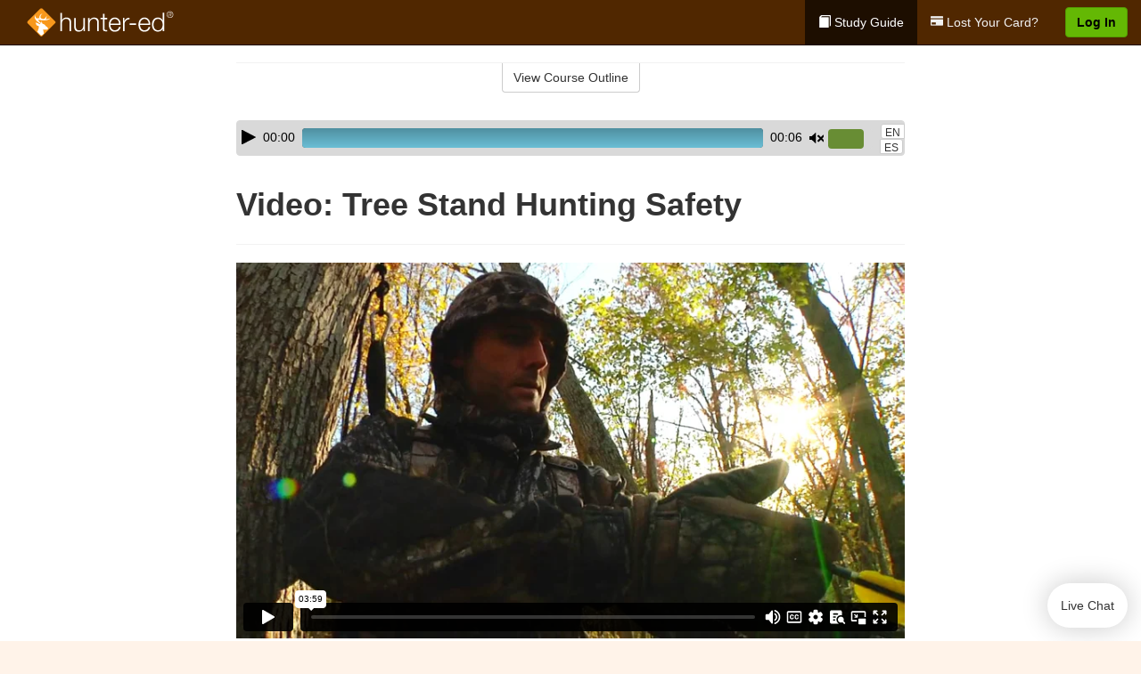

--- FILE ---
content_type: text/html; charset=utf-8
request_url: https://www.hunter-ed.com/national/studyGuide/Video-Tree-Stand-Hunting-Safety/201099_93162/
body_size: 17462
content:
<!doctype html>
<html lang="en" class="hunt ">
  <head>
    <meta charset="utf-8">
    <title>Video: Tree Stand Hunting Safety</title>
    <meta name="viewport" content="width=device-width, initial-scale=1">
    <script data-cfasync="false" data-report-only="off" data-prompt="1" data-ui-shadow-root="open" data-tracker-overrides="GoogleConsentMode:analytics_storage=SaleOfInfo,Analytics;ad_storage=SaleOfInfo,Advertising;ad_personalization=SaleOfInfo,Advertising" src="https://transcend-cdn.com/cm/83b16c33-9e0f-4235-a30b-542ff0278e7f/airgap.js"></script>
    <script src="https://unpkg.com/stimulus@2.0.0/dist/stimulus.umd.js"></script><script src="/assets/gtm-data-layer-463da5ae7e414d9cfe21ef206ce6fb5c962280efd95223ede095409f320661ff.js"></script><script src="/assets/segment-analytics-76c2719ef1a65f9730df9694975e5fd7f0bba250369be69c50506b5ff9f718dc.js"></script>
    <script>
  var KELP = KELP || {};
  KELP.env = {
    environment : "production",
    assetsUrl   : "https://assets.kalkomey.com",
    segmentWriteKey : "VP1lxd8dSuQBZSFFoDJSzHJnJifdpESu",
    segmentEnabled : false
  }
  
</script>
    
      <link rel="icon" type="image/png" sizes="32x32" href="/hunter/favicon-32x32.png?v=n7TXlnjj18">
  <link rel="icon" type="image/png" sizes="16x16" href="/hunter/favicon-16x16.png?v=n7TXlnjj18">

<link rel="apple-touch-icon" sizes="180x180" href="/hunter/apple-touch-icon.png?v=n7TXlnjj18">
<link rel="manifest" href="/hunter/site.webmanifest?v=n7TXlnjj18">
<link rel="mask-icon" href="/hunter/hunter-pinned-tab.svg?v=n7TXlnjj18" color="#f8971d">
<link rel="shortcut icon" href="/hunter/favicon.ico?v=n7TXlnjj18">
<meta name="apple-mobile-web-app-title" content="Hunter Ed">
<meta name="application-name" content="Hunter Ed">


    
    
    
    <link rel="stylesheet" href="/assets/application-417d554aa89e0b06dadb9389cf1ebc21b7bfa32d5c5ba068a5d887583092252d.css" media="all" />
    <link rel="stylesheet" href="/assets/hunter/site_bs3-4ab80f764b6c1eacb03ed445df1029cbfc6996a83cc587663254131ca34427b8.css" media="all" />
    
    
      <script>
    window.dataLayer = window.dataLayer || []
    dataLayer.push({
      'state': 'US',
      'course_name': 'National Hunter Ed Course',
      'course_id': '201099',
      'student_first_name': '',
      'student_last_name': '',
      'student_email': '',
      'student_postal_code': '',
      'student_phone': '',
      'student_age': '',
      'unit': '5',
      'topic': '6',
      'page_rank': '14'
    });
    window.dataLayer.push({'studentID': 'NULL'});
    (function(w,d,s,l,i){w[l]=w[l]||[];w[l].push({'gtm.start':
    new Date().getTime(),event:'gtm.js'});var f=d.getElementsByTagName(s)[0],
    j=d.createElement(s),dl=l!='dataLayer'?'&l='+l:'';j.async=true;j.src=
    'https://metrics.hunter-ed.com/gtm.js?id='+i+dl;f.parentNode.insertBefore(j,f);
    })(window,document,'script','dataLayer','GTM-PQZ746FB');
  </script>

    <script>
      window.dataLayer = window.dataLayer || [];
      function gtag() {
        dataLayer.push(arguments);
      }
      gtag("js", new Date());
      gtag("config", "GTM-PQZ746FB");
      gtag("set", "developer_id.dODQ2Mj", true);
      gtag('config', "GTM-PQZ746FB", { "ads_data_redaction": true });
    </script>

    
    <script src="//static.tapfiliate.com/tapfiliate.js" type="text/javascript" async></script>
<script type="text/javascript">
  (function(t,a,p){t.TapfiliateObject=a;t[a]=t[a]||function(){
  (t[a].q=t[a].q||[]).push(arguments)}})(window,'tap');

  tap('create', '4377-e8d9e6');
  tap('detect');
</script>
    <script type='text/javascript' src='/transifex.js'></script>
<script type="text/javascript" src="//cdn.transifex.com/live.js"></script>
<script type="text/javascript">
  document.addEventListener('DOMContentLoaded', function() {
    initializeTransifex(
      null,
      201099,
      "National Hunter Ed Course",
      "national",
      false,
      "en"
    );
  });
</script>

    
    <script src="/assets/hunter/preload-2fbd62fa71253879c3a1c87a6f07878ac2fb7b997714aeace42eafc5bc0313c2.js"></script>
    <meta name="csrf-param" content="authenticity_token" />
<meta name="csrf-token" content="-DrwlJizFMlMPruH546UQ-fSczIC_KU8fJRfQ5_2KGAoALXJni7ANbt5f7NW_Bjvuxt5Fd4-jqL916aQ8DwPTg" />
      <script>
    !function(c,n,r,t){if(!c[r]){var i,d,p=[];d="PROD"!==t&&t?"STAGING"===t?"https://cdn.gladly.qa/gladly/chat-sdk/widget.js":t:"https://cdn.gladly.com/chat-sdk/widget.js",c[r]={init:function(){i=arguments;var e={then:function(t){return p.push({type:"t",next:t}),e},catch:function(t){return p.push({type:"c",next:t}),e}};return e}},c.__onHelpAppHostReady__=function(t){if(delete c.__onHelpAppHostReady__,(c[r]=t).loaderCdn=d,i)for(var e=t.init.apply(t,i),n=0;n<p.length;n++){var a=p[n];e="t"===a.type?e.then(a.next):e.catch(a.next)}},function(){try{var t=n.getElementsByTagName("script")[0],e=n.createElement("script");e.async=!0,e.src=d+"?q="+(new Date).getTime(),t.parentNode.insertBefore(e,t)}catch(t){}}()}}
    (window,document,'Gladly','PROD');

    window.gladlyConfig = {
      appId: 'kalkomey.com-Hunter-ed'
    };

    document.addEventListener("DOMContentLoaded", function() {
      function checkForGladlyChatContainer() {
        const gladlyChatContainer = document.getElementById("gladlyChat_container");
        if (gladlyChatContainer) {
          clearInterval(intervalId);
          ignoreGladlyContainerForTransifex(gladlyChatContainer);
        }
      }

      const intervalId = setInterval(checkForGladlyChatContainer, 1000);

      function ignoreGladlyContainerForTransifex(gladlyChatContainer) {
        gladlyChatContainer.classList.add('notranslate');
      }
    });
  </script>

  
  <body data-controller="gtm-data-layer segment-analytics">

      <!-- Google Tag Manager (noscript) -->
  <noscript><iframe src="https://metrics.hunter-ed.com/ns.html?id=GTM-PQZ746FB" height="0" width="0" style="display:none;visibility:hidden"></iframe></noscript>
  <!-- End Google Tag Manager (noscript) -->

    <!--[if lt IE 11]>
<div class="container center" style="margin-bottom: 18px;">
  <p class="alert alert-warning"><strong>Your browser is <em>out-of-date!</em></strong> You must <a href="https://browsehappy.com/">upgrade to a different browser</a> to experience this site.</p>
</div>
<![endif]-->

    
<a href="#main" class="sr-only sr-only-focusable skip-to-main">Skip to main content</a>

<nav class="navbar navbar-inverse navbar-fixed-top d-flex justify-content-between" aria-label="global">
  <div class="navbar-header d-flex justify-content-between align-items-between" style="flex: 1 0 auto;">
    <div id="navbar-responsive" class="container-fluid d-flex w-100 justify-content-between align-items-between" style="flex-direction: column;">
      <div class="d-flex justify-content-between align-items-center" style="flex-grow: 1;">
        <div class="d-flex justify-content-between" style="flex: 1 0 auto; margin-right: 1rem;">
          
<a class="navbar-brand" href="/national">
  <img class="img-fluid" src="https://assets.kalkomey.com/hunter/images/fm/hunter-ed-logo-rev.svg?v=1" alt="Hunter-ed.com" width="165" height="32">
</a>

        </div>
      <div style="align-self: center;">
      </div>
        <button type="button" class="navbar-toggle collapsed" style="flex-grow: 0;" data-toggle="collapse" data-target="#header-nav-items" aria-expanded="false">
          <span class="sr-only">Toggle navigation</span>
          <span class="icon-bar"></span>
          <span class="icon-bar"></span>
          <span class="icon-bar"></span>
        </button>
      </div>

      <div class="collapse navbar-collapse" style="flex-grow: 0;" id="header-nav-items">
        <ul class="nav navbar-nav navbar-right">
        <li class="active">
          <a href="/national/studyGuide/201099/"><span class="glyphicon glyphicon-book" aria-hidden="true"></span> Study Guide</a>
        </li>
          <li>
            <a href="/national/#card-replacement"><span class="glyphicon glyphicon-credit-card" aria-hidden="true"></span> Lost Your Card?</a>
          </li>


      <li>
        <p class="navbar-btn">
          <a href="https://www.hunter-ed.com/accounts/sign_in/" class="btn btn-primary">Log In</a>
        </p>
      </li>
</ul>

      </div>
    </div>
  </div>
</nav>


    <main id="main">
      
      <div class="alert-banner">
  <noscript>
    <div class="container">
      <div class="alert alert-warning" role="alert">
        <p><strong>This site requires JavaScript.</strong> Your browser either doesn’t support JavaScript or you have it turned off.</p>
        <p>For this page to function correctly, please enable JavaScript and then refresh the page.</p>
      </div>
    </div>
  </noscript>


</div>

      


<div class="container">
  <div class="row">
    <div class="col-md-10 col-md-offset-1 col-lg-8 col-lg-offset-2">
      <div id="course-progress-nav">
        <hr class="mt-3 mb-0 border-b border-gray-700">
        <div class="panel panel-default course-nav">
          <div class="panel-heading sr-only" id="course-nav-heading">
            <h2 class="panel-title">Course Outline</h2>
          </div>
          <div id="course-nav-panel" class="panel-collapse collapse" aria-labelledby="course-nav-heading">
            <div class="panel-body" id="course-outline">
              <nav aria-label="study guide">
  <ul>
    <li>
      <button class="btn btn-link unit" type="button" data-toggle="collapse" data-target="#u92781" aria-expanded="false" aria-controls="u92781">Unit 1: Introduction to Hunter Education</button>
        <ul id="u92781" class="collapse">
            <li>
              <button class="btn btn-link topic" type="button" data-toggle="collapse" data-target="#u92781-t92782" aria-expanded="false" aria-controls="u92781-t92782">Topic 1: Firearm Safety Rules</button>
                <ul id="u92781-t92782" class="collapse complete">
                    <li><a class="page" href="/national/studyGuide/Video-Welcome-to-Hunter-Ed/201099_92783/">Video: Welcome to Hunter Ed</a></li>
                    <li><a class="page" href="/national/studyGuide/The-Four-Primary-Rules-of-Firearm-Safety/201099_93163/">The Four Primary Rules of Firearm Safety</a></li>
                    <li><a class="page" href="/national/studyGuide/Additional-Rules-About-Firearm-Safety/201099_93164/">Additional Rules About Firearm Safety</a></li>
                </ul>
            </li>
            <li>
              <button class="btn btn-link topic" type="button" data-toggle="collapse" data-target="#u92781-t92784" aria-expanded="false" aria-controls="u92781-t92784">Topic 2: The Importance of Hunter Education</button>
                <ul id="u92781-t92784" class="collapse complete">
                    <li><a class="page" href="/national/studyGuide/Why-Hunter-Education/201099_92785/">Why Hunter Education?</a></li>
                    <li><a class="page" href="/national/studyGuide/Responsibility-Safety-Skills-Knowledge-and-Involvement/201099_92786/">Responsibility, Safety Skills, Knowledge, and Involvement</a></li>
                </ul>
            </li>
            <li>
              <button class="btn btn-link topic" type="button" data-toggle="collapse" data-target="#u92781-t92787" aria-expanded="false" aria-controls="u92781-t92787">Topic 3: Funding for Hunter Education</button>
                <ul id="u92781-t92787" class="collapse complete">
                    <li><a class="page" href="/national/studyGuide/Hunter-Education-Funding-Sources/201099_92788/">Hunter Education Funding Sources</a></li>
                    <li><a class="page" href="/national/studyGuide/Pittman%E2%80%93Robertson-Act/201099_92789/">Pittman–Robertson Act</a></li>
                </ul>
            </li>
            <li>
              <button class="btn btn-link topic" type="button" data-toggle="collapse" data-target="#u92781-t92790" aria-expanded="false" aria-controls="u92781-t92790">Topic 4: Summary</button>
                <ul id="u92781-t92790" class="collapse complete">
                    <li><a class="page" href="/national/studyGuide/What-You-Learned/201099_92791/">What You Learned</a></li>
                </ul>
            </li>
        </ul>
    </li>
    <li>
      <button class="btn btn-link unit" type="button" data-toggle="collapse" data-target="#u92793" aria-expanded="false" aria-controls="u92793">Unit 2: Know Your Firearm Equipment</button>
        <ul id="u92793" class="collapse">
            <li>
              <button class="btn btn-link topic" type="button" data-toggle="collapse" data-target="#u92793-t92794" aria-expanded="false" aria-controls="u92793-t92794">Topic 1: What Is a Firearm?</button>
                <ul id="u92793-t92794" class="collapse complete">
                    <li><a class="page" href="/national/studyGuide/Defining-a-Firearm/201099_92795/">Defining a Firearm</a></li>
                    <li><a class="page" href="/national/studyGuide/Basic-Parts-of-a-Firearm/201099_92796/">Basic Parts of a Firearm</a></li>
                    <li><a class="page" href="/national/studyGuide/Animation-Parts-of-a-Bolt-Action-Rifle/201099_92797/">Animation: Parts of a Bolt-Action Rifle</a></li>
                    <li><a class="page" href="/national/studyGuide/Animation-Parts-of-a-Pump-Action-Shotgun/201099_92798/">Animation: Parts of a Pump-Action Shotgun</a></li>
                    <li><a class="page" href="/national/studyGuide/Animation-Parts-of-a-Double-Action-Revolver/201099_92799/">Animation: Parts of a Double-Action Revolver</a></li>
                    <li><a class="page" href="/national/studyGuide/Animation-Parts-of-a-Semi-Automatic-Pistol/201099_92800/">Animation: Parts of a Semi-Automatic Pistol</a></li>
                </ul>
            </li>
            <li>
              <button class="btn btn-link topic" type="button" data-toggle="collapse" data-target="#u92793-t92801" aria-expanded="false" aria-controls="u92793-t92801">Topic 2: What Is Ammunition?</button>
                <ul id="u92793-t92801" class="collapse complete">
                    <li><a class="page" href="/national/studyGuide/Defining-Ammunition/201099_92802/">Defining Ammunition</a></li>
                    <li><a class="page" href="/national/studyGuide/Basic-Components-of-Ammunition/201099_92803/">Basic Components of Ammunition</a></li>
                    <li><a class="page" href="/national/studyGuide/Selecting-the-Correct-Ammunition/201099_93170/">Selecting the Correct Ammunition</a></li>
                    <li><a class="page" href="/national/studyGuide/Rifle-and-Handgun-Cartridges/201099_92804/">Rifle and Handgun Cartridges</a></li>
                    <li><a class="page" href="/national/studyGuide/Centerfire-and-Rimfire-Ammunition/201099_92805/">Centerfire and Rimfire Ammunition</a></li>
                    <li><a class="page" href="/national/studyGuide/Shotshells/201099_92806/">Shotshells</a></li>
                    <li><a class="page" href="/national/studyGuide/Choosing-the-Correct-Type-and-Size-of-Shot/201099_92807/">Choosing the Correct Type and Size of Shot</a></li>
                    <li><a class="page" href="/national/studyGuide/Shot-Sizes/201099_92808/">Shot Sizes</a></li>
                    <li><a class="page" href="/national/studyGuide/Non-Toxic-Shot/201099_92809/">Non-Toxic Shot</a></li>
                </ul>
            </li>
            <li>
              <button class="btn btn-link topic" type="button" data-toggle="collapse" data-target="#u92793-t92810" aria-expanded="false" aria-controls="u92793-t92810">Topic 3: How a Firearm Works</button>
                <ul id="u92793-t92810" class="collapse complete">
                    <li><a class="page" href="/national/studyGuide/The-Basic-Firing-Process/201099_92811/">The Basic Firing Process</a></li>
                    <li><a class="page" href="/national/studyGuide/How-the-Rifle-and-Handgun-Fire/201099_92812/">How the Rifle and Handgun Fire</a></li>
                    <li><a class="page" href="/national/studyGuide/Video-How-a-Cartridge-Is-Fired/201099_92813/">Video: How a Cartridge Is Fired</a></li>
                    <li><a class="page" href="/national/studyGuide/Video-How-the-Rifle-and-Handgun-Fire/201099_92814/">Video: How the Rifle and Handgun Fire</a></li>
                    <li><a class="page" href="/national/studyGuide/How-the-Shotgun-Shoots/201099_92815/">How the Shotgun Shoots</a></li>
                </ul>
            </li>
            <li>
              <button class="btn btn-link topic" type="button" data-toggle="collapse" data-target="#u92793-t92816" aria-expanded="false" aria-controls="u92793-t92816">Topic 4: Common Features of Firearms: Firearm Actions</button>
                <ul id="u92793-t92816" class="collapse complete">
                    <li><a class="page" href="/national/studyGuide/Introduction-to-Firearm-Actions/201099_92817/">Introduction to Firearm Actions</a></li>
                    <li><a class="page" href="/national/studyGuide/Bolt-Action/201099_92818/">Bolt Action</a></li>
                    <li><a class="page" href="/national/studyGuide/Video-How-a-Bolt-Action-Rifle-Fires/201099_92819/">Video: How a Bolt-Action Rifle Fires</a></li>
                    <li><a class="page" href="/national/studyGuide/Lever-Action/201099_92820/">Lever Action</a></li>
                    <li><a class="page" href="/national/studyGuide/Video-How-a-Lever-Action-Rifle-Fires/201099_92821/">Video: How a Lever-Action Rifle Fires</a></li>
                    <li><a class="page" href="/national/studyGuide/Pump-Action/201099_92822/">Pump Action</a></li>
                    <li><a class="page" href="/national/studyGuide/Semi-Automatic-or-Autoloading-Action/201099_92823/">Semi-Automatic (or Autoloading) Action</a></li>
                    <li><a class="page" href="/national/studyGuide/Video-How-a-Semi-Automatic-Handgun-Fires/201099_92824/">Video: How a Semi-Automatic Handgun Fires</a></li>
                    <li><a class="page" href="/national/studyGuide/Break-or-Hinge-Action/201099_92825/">Break (or Hinge) Action</a></li>
                    <li><a class="page" href="/national/studyGuide/Video-How-a-Break-Action-Shotgun-Fires/201099_92826/">Video: How a Break-Action Shotgun Fires</a></li>
                    <li><a class="page" href="/national/studyGuide/Revolving-Action/201099_92827/">Revolving Action</a></li>
                    <li><a class="page" href="/national/studyGuide/Video-How-a-Double-Action-Revolver-Fires/201099_92828/">Video: How a Double-Action Revolver Fires</a></li>
                    <li><a class="page" href="/national/studyGuide/Common-Actions-on-Rifles-and-Shotguns/201099_92829/">Common Actions on Rifles and Shotguns</a></li>
                    <li><a class="page" href="/national/studyGuide/Common-Actions-on-Handguns/201099_92830/">Common Actions on Handguns</a></li>
                </ul>
            </li>
            <li>
              <button class="btn btn-link topic" type="button" data-toggle="collapse" data-target="#u92793-t92831" aria-expanded="false" aria-controls="u92793-t92831">Topic 5: Common Features of Firearms: Firearm Safeties</button>
                <ul id="u92793-t92831" class="collapse complete">
                    <li><a class="page" href="/national/studyGuide/Safety-Mechanisms/201099_92832/">Safety Mechanisms</a></li>
                    <li><a class="page" href="/national/studyGuide/Typical-Locations-of-Safeties/201099_92833/">Typical Locations of Safeties</a></li>
                    <li><a class="page" href="/national/studyGuide/Types-of-Safeties/201099_92834/">Types of Safeties</a></li>
                    <li><a class="page" href="/national/studyGuide/Safeties-Don-t-Replace-Safe-Handling/201099_92835/">Safeties Don't Replace Safe Handling</a></li>
                </ul>
            </li>
            <li>
              <button class="btn btn-link topic" type="button" data-toggle="collapse" data-target="#u92793-t92836" aria-expanded="false" aria-controls="u92793-t92836">Topic 6: Common Features of Firearms: Magazines and Sights</button>
                <ul id="u92793-t92836" class="collapse complete">
                    <li><a class="page" href="/national/studyGuide/Magazines/201099_92837/">Magazines</a></li>
                    <li><a class="page" href="/national/studyGuide/Introduction-to-Sights/201099_92838/">Introduction to Sights</a></li>
                    <li><a class="page" href="/national/studyGuide/Sights-Bead-and-Open/201099_92839/">Sights: Bead and Open</a></li>
                    <li><a class="page" href="/national/studyGuide/Sights-Aperture-Peep/201099_92840/">Sights: Aperture (Peep)</a></li>
                    <li><a class="page" href="/national/studyGuide/Sights-Telescopic-Scope-and-Dot/201099_92841/">Sights: Telescopic (Scope) and Dot</a></li>
                </ul>
            </li>
            <li>
              <button class="btn btn-link topic" type="button" data-toggle="collapse" data-target="#u92793-t92842" aria-expanded="false" aria-controls="u92793-t92842">Topic 7: Differences Between Firearms</button>
                <ul id="u92793-t92842" class="collapse complete">
                    <li><a class="page" href="/national/studyGuide/Differences-Between-Rifles-Shotguns-and-Handguns/201099_92843/">Differences Between Rifles, Shotguns, and Handguns</a></li>
                    <li><a class="page" href="/national/studyGuide/Rifling-in-the-Rifle-or-Handgun-Bore/201099_92844/">Rifling in the Rifle or Handgun Bore</a></li>
                    <li><a class="page" href="/national/studyGuide/A-Rifle-s-or-Handgun-s-Caliber/201099_92845/">A Rifle's or Handgun's Caliber</a></li>
                    <li><a class="page" href="/national/studyGuide/A-Shotgun-s-Gauge/201099_92846/">A Shotgun's Gauge</a></li>
                    <li><a class="page" href="/national/studyGuide/Shotgun-Choke-and-Shot-String/201099_92847/">Shotgun Choke and Shot String</a></li>
                    <li><a class="page" href="/national/studyGuide/Types-of-Chokes/201099_92848/">Types of Chokes</a></li>
                    <li><a class="page" href="/national/studyGuide/Shot-String-at-Various-Distances/201099_92849/">Shot String at Various Distances</a></li>
                    <li><a class="page" href="/national/studyGuide/Steel-Shot/201099_92850/">Steel Shot</a></li>
                </ul>
            </li>
            <li>
              <button class="btn btn-link topic" type="button" data-toggle="collapse" data-target="#u92793-t92851" aria-expanded="false" aria-controls="u92793-t92851">Topic 8: Using the Correct Ammunition</button>
                <ul id="u92793-t92851" class="collapse complete">
                    <li><a class="page" href="/national/studyGuide/Match-Firearms-and-Ammunition...Correctly!/201099_92852/">Match Firearms and Ammunition...Correctly!</a></li>
                    <li><a class="page" href="/national/studyGuide/Safety-Practices-to-Help-You-Avoid-Using-Wrong-Ammunition/201099_92853/">Safety Practices to Help You Avoid Using Wrong Ammunition</a></li>
                    <li><a class="page" href="/national/studyGuide/The-Danger-of-Using-Wrong-Ammunition/201099_92854/">The Danger of Using Wrong Ammunition</a></li>
                </ul>
            </li>
            <li>
              <button class="btn btn-link topic" type="button" data-toggle="collapse" data-target="#u92793-t92856" aria-expanded="false" aria-controls="u92793-t92856">Topic 9: A Firearm's Range</button>
                <ul id="u92793-t92856" class="collapse complete">
                    <li><a class="page" href="/national/studyGuide/Know-Your-Firearm-s-Range/201099_92857/">Know Your Firearm's Range</a></li>
                    <li><a class="page" href="/national/studyGuide/Maximum-Projectile-Range-Rifle/201099_92858/">Maximum Projectile Range: Rifle</a></li>
                    <li><a class="page" href="/national/studyGuide/Maximum-Projectile-Range-Shotgun/201099_92859/">Maximum Projectile Range: Shotgun</a></li>
                    <li><a class="page" href="/national/studyGuide/Maximum-Projectile-Range-Handgun/201099_92860/">Maximum Projectile Range: Handgun</a></li>
                    <li><a class="page" href="/national/studyGuide/Video-Understanding-Ballistics/201099_93150/">Video: Understanding Ballistics</a></li>
                </ul>
            </li>
            <li>
              <button class="btn btn-link topic" type="button" data-toggle="collapse" data-target="#u92793-t92861" aria-expanded="false" aria-controls="u92793-t92861">Topic 10: Cleaning and Storing Firearms</button>
                <ul id="u92793-t92861" class="collapse complete">
                    <li><a class="page" href="/national/studyGuide/Firearm-Cleaning-Basics/201099_92862/">Firearm Cleaning Basics</a></li>
                    <li><a class="page" href="/national/studyGuide/A-Cleaning-Kit/201099_92863/">A Cleaning Kit</a></li>
                    <li><a class="page" href="/national/studyGuide/General-Cleaning-Instructions/201099_92864/">General Cleaning Instructions</a></li>
                    <li><a class="page" href="/national/studyGuide/Steps-for-Cleaning-a-Firearm/201099_92865/">Steps for Cleaning a Firearm</a></li>
                    <li><a class="page" href="/national/studyGuide/Where-to-Use-a-Brush-Cleaning-Rod-and-Cleaning-Cable/201099_92866/">Where to Use a Brush, Cleaning Rod, and Cleaning Cable</a></li>
                    <li><a class="page" href="/national/studyGuide/Video-Cleaning-a-Firearm/201099_92867/">Video: Cleaning a Firearm</a></li>
                    <li><a class="page" href="/national/studyGuide/Storing-Your-Firearm/201099_92868/">Storing Your Firearm</a></li>
                    <li><a class="page" href="/national/studyGuide/Storing-Ammunition/201099_92869/">Storing Ammunition</a></li>
                </ul>
            </li>
            <li>
              <button class="btn btn-link topic" type="button" data-toggle="collapse" data-target="#u92793-t92870" aria-expanded="false" aria-controls="u92793-t92870">Topic 11: Summary</button>
                <ul id="u92793-t92870" class="collapse complete">
                    <li><a class="page" href="/national/studyGuide/What-You-Learned/201099_92871/">What You Learned</a></li>
                    <li><a class="page" href="/national/studyGuide/What-You-Learned-cont./201099_92872/">What You Learned (cont.)</a></li>
                    <li><a class="page" href="/national/studyGuide/What-You-Learned-cont./201099_93167/">What You Learned (cont.)</a></li>
                </ul>
            </li>
        </ul>
    </li>
    <li>
      <button class="btn btn-link unit" type="button" data-toggle="collapse" data-target="#u92874" aria-expanded="false" aria-controls="u92874">Unit 3: Basic Shooting Skills</button>
        <ul id="u92874" class="collapse">
            <li>
              <button class="btn btn-link topic" type="button" data-toggle="collapse" data-target="#u92874-t92875" aria-expanded="false" aria-controls="u92874-t92875">Topic 1: Good Marksmanship and Accuracy</button>
                <ul id="u92874-t92875" class="collapse complete">
                    <li><a class="page" href="/national/studyGuide/Fundamentals-of-Good-Marksmanship/201099_92876/">Fundamentals of Good Marksmanship</a></li>
                    <li><a class="page" href="/national/studyGuide/Selecting-the-Proper-Firearm-and-Ammunition/201099_93171/">Selecting the Proper Firearm and Ammunition</a></li>
                    <li><a class="page" href="/national/studyGuide/Determining-Accuracy-Limits/201099_92877/">Determining Accuracy Limits</a></li>
                    <li><a class="page" href="/national/studyGuide/Protecting-Your-Vision-and-Hearing/201099_92910/">Protecting Your Vision and Hearing</a></li>
                </ul>
            </li>
            <li>
              <button class="btn btn-link topic" type="button" data-toggle="collapse" data-target="#u92874-t92878" aria-expanded="false" aria-controls="u92874-t92878">Topic 2: Rifle Firing</button>
                <ul id="u92874-t92878" class="collapse complete">
                    <li><a class="page" href="/national/studyGuide/Sight-Alignment/201099_92879/">Sight Alignment</a></li>
                    <li><a class="page" href="/national/studyGuide/Aligning-an-Open-Sight/201099_92880/">Aligning an Open Sight</a></li>
                    <li><a class="page" href="/national/studyGuide/Determining-Your-Dominant-or-Master-Eye/201099_92881/">Determining Your Dominant or Master Eye</a></li>
                    <li><a class="page" href="/national/studyGuide/Sighting-In-a-Rifle/201099_92882/">Sighting-In a Rifle</a></li>
                    <li><a class="page" href="/national/studyGuide/Optional-Sighting-In-Techniques/201099_92883/">Optional Sighting-In Techniques</a></li>
                    <li><a class="page" href="/national/studyGuide/Sighting-In-Procedure/201099_92884/">Sighting-In Procedure</a></li>
                    <li><a class="page" href="/national/studyGuide/Adjusting-Your-Sight/201099_92885/">Adjusting Your Sight</a></li>
                    <li><a class="page" href="/national/studyGuide/Video-Sighting-In-a-Rifle/201099_92886/">Video: Sighting-In a Rifle</a></li>
                    <li><a class="page" href="/national/studyGuide/Rifle-Firing-Techniques/201099_92887/">Rifle-Firing Techniques</a></li>
                    <li><a class="page" href="/national/studyGuide/Firing-Positions-Prone/201099_92888/">Firing Positions: Prone</a></li>
                    <li><a class="page" href="/national/studyGuide/Firing-Positions-Standing/201099_92889/">Firing Positions: Standing</a></li>
                    <li><a class="page" href="/national/studyGuide/Firing-Positions-Sitting/201099_92890/">Firing Positions: Sitting</a></li>
                    <li><a class="page" href="/national/studyGuide/Firing-Positions-Kneeling/201099_92891/">Firing Positions: Kneeling</a></li>
                </ul>
            </li>
            <li>
              <button class="btn btn-link topic" type="button" data-toggle="collapse" data-target="#u92874-t92892" aria-expanded="false" aria-controls="u92874-t92892">Topic 3: Shotgun Shooting</button>
                <ul id="u92874-t92892" class="collapse complete">
                    <li><a class="page" href="/national/studyGuide/Shooting-a-Shotgun-vs.-a-Rifle/201099_92893/">Shooting a Shotgun vs. a Rifle</a></li>
                    <li><a class="page" href="/national/studyGuide/Choosing-the-Proper-Choke/201099_92894/">Choosing the Proper Choke</a></li>
                    <li><a class="page" href="/national/studyGuide/Matching-Choke-to-Your-Quarry/201099_92895/">Matching Choke to Your Quarry</a></li>
                    <li><a class="page" href="/national/studyGuide/Patterning-Your-Shotgun/201099_92896/">Patterning Your Shotgun</a></li>
                    <li><a class="page" href="/national/studyGuide/The-Patterning-Procedure/201099_92897/">The Patterning Procedure</a></li>
                    <li><a class="page" href="/national/studyGuide/When-Is-Your-Shot-Patterning-Correct/201099_92898/">When Is Your Shot Patterning Correct?</a></li>
                    <li><a class="page" href="/national/studyGuide/Shotgun-Shooting-Stance/201099_92899/">Shotgun-Shooting Stance</a></li>
                    <li><a class="page" href="/national/studyGuide/Shouldering-Pointing-and-Pulling-the-Trigger-of-a-Shotgun/201099_92900/">Shouldering, Pointing, and Pulling the Trigger of a Shotgun</a></li>
                    <li><a class="page" href="/national/studyGuide/Leading-the-Target-Swing-Through-Method/201099_92901/">Leading the Target: Swing-Through Method</a></li>
                    <li><a class="page" href="/national/studyGuide/Leading-the-Target-Sustained-Lead/201099_92902/">Leading the Target: Sustained Lead</a></li>
                    <li><a class="page" href="/national/studyGuide/Snap-Shooting/201099_92903/">Snap-Shooting</a></li>
                </ul>
            </li>
            <li>
              <button class="btn btn-link topic" type="button" data-toggle="collapse" data-target="#u92874-t92904" aria-expanded="false" aria-controls="u92874-t92904">Topic 4: Handgun Shooting</button>
                <ul id="u92874-t92904" class="collapse complete">
                    <li><a class="page" href="/national/studyGuide/Handgun-Loading-and-Handling/201099_92905/">Handgun Loading and Handling</a></li>
                    <li><a class="page" href="/national/studyGuide/Handgun-Shooting-Position-and-Grip/201099_92906/">Handgun-Shooting Position and Grip</a></li>
                    <li><a class="page" href="/national/studyGuide/Handgun-Sight-Alignment-and-Aiming/201099_92907/">Handgun Sight Alignment and Aiming</a></li>
                    <li><a class="page" href="/national/studyGuide/Handgun-Shooting-Techniques/201099_92908/">Handgun-Shooting Techniques</a></li>
                </ul>
            </li>
            <li>
              <button class="btn btn-link topic" type="button" data-toggle="collapse" data-target="#u92874-t92909" aria-expanded="false" aria-controls="u92874-t92909">Topic 5: Summary</button>
                <ul id="u92874-t92909" class="collapse complete">
                    <li><a class="page" href="/national/studyGuide/What-You-Learned/201099_92911/">What You Learned</a></li>
                    <li><a class="page" href="/national/studyGuide/What-You-Learned-cont./201099_92912/">What You Learned (cont.)</a></li>
                    <li><a class="page" href="/national/studyGuide/What-You-Learned-cont./201099_93168/">What You Learned (cont.)</a></li>
                </ul>
            </li>
        </ul>
    </li>
    <li>
      <button class="btn btn-link unit" type="button" data-toggle="collapse" data-target="#u92914" aria-expanded="false" aria-controls="u92914">Unit 4: Basic Hunting Skills</button>
        <ul id="u92914" class="collapse">
            <li>
              <button class="btn btn-link topic" type="button" data-toggle="collapse" data-target="#u92914-t92915" aria-expanded="false" aria-controls="u92914-t92915">Topic 1: Planning and Preparation</button>
                <ul id="u92914-t92915" class="collapse complete">
                    <li><a class="page" href="/national/studyGuide/Steps-You-Should-Take-to-Prepare-for-a-Hunt/201099_92916/">Steps You Should Take to Prepare for a Hunt</a></li>
                    <li><a class="page" href="/national/studyGuide/Know-Your-Quarry/201099_92917/">Know Your Quarry</a></li>
                    <li><a class="page" href="/national/studyGuide/Understand-Animal-Characteristics/201099_92918/">Understand Animal Characteristics</a></li>
                </ul>
            </li>
            <li>
              <button class="btn btn-link topic" type="button" data-toggle="collapse" data-target="#u92914-t92919" aria-expanded="false" aria-controls="u92914-t92919">Topic 2: Hunting Strategies</button>
                <ul id="u92914-t92919" class="collapse complete">
                    <li><a class="page" href="/national/studyGuide/Introduction-to-Hunting-Strategies/201099_93172/">Introduction to Hunting Strategies</a></li>
                    <li><a class="page" href="/national/studyGuide/Still-Hunting/201099_92920/">Still Hunting</a></li>
                    <li><a class="page" href="/national/studyGuide/Stalking/201099_92921/">Stalking</a></li>
                    <li><a class="page" href="/national/studyGuide/Posting/201099_92922/">Posting</a></li>
                    <li><a class="page" href="/national/studyGuide/Using-Ground-Blinds/201099_92923/">Using Ground Blinds</a></li>
                    <li><a class="page" href="/national/studyGuide/Video-Hunting-From-a-Ground-Blind/201099_93152/">Video: Hunting From a Ground Blind</a></li>
                    <li><a class="page" href="/national/studyGuide/Using-Elevated-Stands/201099_92924/">Using Elevated Stands</a></li>
                    <li><a class="page" href="/national/studyGuide/Game-Calling/201099_92925/">Game Calling</a></li>
                    <li><a class="page" href="/national/studyGuide/Driving/201099_92926/">Driving</a></li>
                    <li><a class="page" href="/national/studyGuide/Flushing-and-Hunting-With-Dogs/201099_92927/">Flushing and Hunting With Dogs</a></li>
                    <li><a class="page" href="/national/studyGuide/Trapping/201099_92928/">Trapping</a></li>
                </ul>
            </li>
            <li>
              <button class="btn btn-link topic" type="button" data-toggle="collapse" data-target="#u92914-t92929" aria-expanded="false" aria-controls="u92914-t92929">Topic 3: Vital Shots</button>
                <ul id="u92914-t92929" class="collapse complete">
                    <li><a class="page" href="/national/studyGuide/Where-to-Shoot/201099_92930/">Where to Shoot</a></li>
                    <li><a class="page" href="/national/studyGuide/Animation-Choosing-the-Proper-Shot-Angle/201099_92931/">Animation: Choosing the Proper Shot Angle</a></li>
                    <li><a class="page" href="/national/studyGuide/Shot-Angles-Broadside/201099_92932/">Shot Angles: Broadside</a></li>
                    <li><a class="page" href="/national/studyGuide/Shot-Angles-Quartering-Away/201099_92933/">Shot Angles: Quartering-Away</a></li>
                    <li><a class="page" href="/national/studyGuide/Shot-Angles-Quartering-Toward/201099_92934/">Shot Angles: Quartering-Toward</a></li>
                    <li><a class="page" href="/national/studyGuide/Shot-Angles-Head-On/201099_92935/">Shot Angles: Head-On</a></li>
                    <li><a class="page" href="/national/studyGuide/Shot-Angles-Rear-End/201099_92936/">Shot Angles: Rear-End</a></li>
                    <li><a class="page" href="/national/studyGuide/Trailing-Wounded-Game/201099_92937/">Trailing Wounded Game</a></li>
                    <li><a class="page" href="/national/studyGuide/Approaching-Downed-Game/201099_92938/">Approaching Downed Game</a></li>
                </ul>
            </li>
            <li>
              <button class="btn btn-link topic" type="button" data-toggle="collapse" data-target="#u92914-t92939" aria-expanded="false" aria-controls="u92914-t92939">Topic 4: Field Care of Game</button>
                <ul id="u92914-t92939" class="collapse complete">
                    <li><a class="page" href="/national/studyGuide/Field-Care-Basics/201099_92940/">Field Care Basics</a></li>
                    <li><a class="page" href="/national/studyGuide/Field-Dressing-Techniques/201099_92941/">Field Dressing Techniques</a></li>
                    <li><a class="page" href="/national/studyGuide/A-Game-Care-Kit/201099_92942/">A Game Care Kit</a></li>
                    <li><a class="page" href="/national/studyGuide/Field-Dressing-Larger-Game/201099_92943/">Field Dressing Larger Game</a></li>
                    <li><a class="page" href="/national/studyGuide/Transporting-Game/201099_92944/">Transporting Game</a></li>
                </ul>
            </li>
            <li>
              <button class="btn btn-link topic" type="button" data-toggle="collapse" data-target="#u92914-t92945" aria-expanded="false" aria-controls="u92914-t92945">Topic 5: Summary</button>
                <ul id="u92914-t92945" class="collapse complete">
                    <li><a class="page" href="/national/studyGuide/What-You-Learned/201099_92946/">What You Learned</a></li>
                </ul>
            </li>
        </ul>
    </li>
    <li>
      <button class="btn btn-link unit" type="button" data-toggle="collapse" data-target="#u92948" aria-expanded="false" aria-controls="u92948">Unit 5: Primitive Hunting Equipment and Techniques</button>
        <ul id="u92948" class="collapse">
            <li>
              <button class="btn btn-link topic" type="button" data-toggle="collapse" data-target="#u92948-t92949" aria-expanded="false" aria-controls="u92948-t92949">Topic 1: Know Your Muzzleloader</button>
                <ul id="u92948-t92949" class="collapse complete">
                    <li><a class="page" href="/national/studyGuide/Introduction-to-Primitive-Equipment/201099_93173/">Introduction to Primitive Equipment</a></li>
                    <li><a class="page" href="/national/studyGuide/Parts-of-a-Muzzleloader-Firearm/201099_92950/">Parts of a Muzzleloader Firearm</a></li>
                    <li><a class="page" href="/national/studyGuide/Muzzleloader-Locks/201099_92951/">Muzzleloader Locks</a></li>
                    <li><a class="page" href="/national/studyGuide/In-Line-Muzzleloaders/201099_92952/">In-Line Muzzleloaders</a></li>
                    <li><a class="page" href="/national/studyGuide/Muzzleloading-Rifles-Shotguns-and-Handguns/201099_92953/">Muzzleloading Rifles, Shotguns, and Handguns</a></li>
                    <li><a class="page" href="/national/studyGuide/Powders-for-Muzzleloaders/201099_92954/">Powders for Muzzleloaders</a></li>
                    <li><a class="page" href="/national/studyGuide/Projectiles-for-Muzzleloaders/201099_92955/">Projectiles for Muzzleloaders</a></li>
                </ul>
            </li>
            <li>
              <button class="btn btn-link topic" type="button" data-toggle="collapse" data-target="#u92948-t92956" aria-expanded="false" aria-controls="u92948-t92956">Topic 2: Basic Muzzleloader Safety and Skills</button>
                <ul id="u92948-t92956" class="collapse complete">
                    <li><a class="page" href="/national/studyGuide/Basic-Muzzleloader-Safety/201099_92957/">Basic Muzzleloader Safety</a></li>
                    <li><a class="page" href="/national/studyGuide/Loading-a-Muzzleloader/201099_92958/">Loading a Muzzleloader</a></li>
                    <li><a class="page" href="/national/studyGuide/Steps-for-Loading-a-Muzzleloader/201099_92959/">Steps for Loading a Muzzleloader</a></li>
                    <li><a class="page" href="/national/studyGuide/Steps-for-Loading-an-In-Line-Muzzleloader/201099_92960/">Steps for Loading an In-Line Muzzleloader</a></li>
                    <li><a class="page" href="/national/studyGuide/Unloading-a-Muzzleloader/201099_92961/">Unloading a Muzzleloader</a></li>
                    <li><a class="page" href="/national/studyGuide/Firing-a-Muzzleloader/201099_92962/">Firing a Muzzleloader</a></li>
                    <li><a class="page" href="/national/studyGuide/Muzzleloader-Hang-Fire-Situations/201099_92963/">Muzzleloader Hang Fire Situations</a></li>
                    <li><a class="page" href="/national/studyGuide/Cleaning-a-Muzzleloader/201099_92964/">Cleaning a Muzzleloader</a></li>
                    <li><a class="page" href="/national/studyGuide/Video-Modern-In-Line-Muzzleloading-Safety/201099_93165/">Video: Modern In-Line Muzzleloading Safety</a></li>
                </ul>
            </li>
            <li>
              <button class="btn btn-link topic" type="button" data-toggle="collapse" data-target="#u92948-t92965" aria-expanded="false" aria-controls="u92948-t92965">Topic 3: Know Your Bow and Arrow</button>
                <ul id="u92948-t92965" class="collapse complete">
                    <li><a class="page" href="/national/studyGuide/Speed-and-Range-of-Modern-Bows/201099_92966/">Speed and Range of Modern Bows</a></li>
                    <li><a class="page" href="/national/studyGuide/Common-Bow-Types-Longbow-Stick-Bow/201099_92967/">Common Bow Types: Longbow (Stick Bow)</a></li>
                    <li><a class="page" href="/national/studyGuide/Common-Bow-Types-Recurve-Bow/201099_92968/">Common Bow Types: Recurve Bow</a></li>
                    <li><a class="page" href="/national/studyGuide/Common-Bow-Types-Compound-Bow/201099_92969/">Common Bow Types: Compound Bow</a></li>
                    <li><a class="page" href="/national/studyGuide/Stringing-a-Bow/201099_92970/">Stringing a Bow</a></li>
                    <li><a class="page" href="/national/studyGuide/Parts-of-an-Arrow/201099_92971/">Parts of an Arrow</a></li>
                    <li><a class="page" href="/national/studyGuide/Common-Types-of-Arrowheads-Points/201099_92972/">Common Types of Arrowheads: Points</a></li>
                    <li><a class="page" href="/national/studyGuide/Common-Types-of-Arrowheads-Broadheads/201099_92973/">Common Types of Arrowheads: Broadheads</a></li>
                    <li><a class="page" href="/national/studyGuide/The-Crossbow/201099_92974/">The Crossbow</a></li>
                </ul>
            </li>
            <li>
              <button class="btn btn-link topic" type="button" data-toggle="collapse" data-target="#u92948-t92975" aria-expanded="false" aria-controls="u92948-t92975">Topic 4: Bowhunting Safety and Skills</button>
                <ul id="u92948-t92975" class="collapse complete">
                    <li><a class="page" href="/national/studyGuide/Preparing-for-Safety-Before-You-Go-Out/201099_92976/">Preparing for Safety Before You Go Out</a></li>
                    <li><a class="page" href="/national/studyGuide/Bow-Shooting-Safety/201099_92977/">Bow-Shooting Safety</a></li>
                    <li><a class="page" href="/national/studyGuide/Broadhead-Safety/201099_92978/">Broadhead Safety</a></li>
                    <li><a class="page" href="/national/studyGuide/Safety-Accessories/201099_92979/">Safety Accessories</a></li>
                    <li><a class="page" href="/national/studyGuide/Bow-Shooting-Position/201099_92980/">Bow-Shooting Position</a></li>
                    <li><a class="page" href="/national/studyGuide/Nocking-an-Arrow/201099_92981/">Nocking an Arrow</a></li>
                    <li><a class="page" href="/national/studyGuide/Drawing-and-Anchoring-the-Bow/201099_92982/">Drawing and Anchoring the Bow</a></li>
                    <li><a class="page" href="/national/studyGuide/Aiming-the-Bow/201099_92983/">Aiming the Bow</a></li>
                    <li><a class="page" href="/national/studyGuide/Holding-and-Releasing-the-Bow/201099_92984/">Holding and Releasing the Bow</a></li>
                </ul>
            </li>
            <li>
              <button class="btn btn-link topic" type="button" data-toggle="collapse" data-target="#u92948-t92985" aria-expanded="false" aria-controls="u92948-t92985">Topic 5: History of Primitive Hunting Equipment</button>
                <ul id="u92948-t92985" class="collapse complete">
                    <li><a class="page" href="/national/studyGuide/History-of-Firearms/201099_92986/">History of Firearms</a></li>
                    <li><a class="page" href="/national/studyGuide/History-of-the-Bow-and-Arrow/201099_92987/">History of the Bow and Arrow</a></li>
                </ul>
            </li>
            <li>
              <button class="btn btn-link topic" type="button" data-toggle="collapse" data-target="#u92948-t92988" aria-expanded="false" aria-controls="u92948-t92988">Topic 6: Summary</button>
                <ul id="u92948-t92988" class="collapse complete">
                    <li><a class="page" href="/national/studyGuide/What-You-Learned/201099_92989/">What You Learned</a></li>
                    <li><a class="page" href="/national/studyGuide/What-You-Learned-cont./201099_92990/">What You Learned (cont.)</a></li>
                </ul>
            </li>
        </ul>
    </li>
    <li>
      <button class="btn btn-link unit" type="button" data-toggle="collapse" data-target="#u92992" aria-expanded="false" aria-controls="u92992">Unit 6: Be a Safe Hunter</button>
        <ul id="u92992" class="collapse">
            <li>
              <button class="btn btn-link topic" type="button" data-toggle="collapse" data-target="#u92992-t92993" aria-expanded="false" aria-controls="u92992-t92993">Topic 1: Why Firearm Safety Is Important</button>
                <ul id="u92992-t92993" class="collapse complete">
                    <li><a class="page" href="/national/studyGuide/Introduction-to-Firearm-Safety/201099_92994/">Introduction to Firearm Safety</a></li>
                    <li><a class="page" href="/national/studyGuide/Firearm-Safety-in-the-Home/201099_92995/">Firearm Safety in the Home</a></li>
                    <li><a class="page" href="/national/studyGuide/Hunting-Incidents/201099_92996/">Hunting Incidents</a></li>
                    <li><a class="page" href="/national/studyGuide/Main-Causes-of-Hunting-Incidents/201099_92997/">Main Causes of Hunting Incidents</a></li>
                    <li><a class="page" href="/national/studyGuide/Video-Staying-Safe-After-the-Shot/201099_93154/">Video: Staying Safe After the Shot</a></li>
                    <li><a class="page" href="/national/studyGuide/Importance-of-Safe-Backstops/201099_93174/">Importance of Safe Backstops</a></li>
                    <li><a class="page" href="/national/studyGuide/Firearm-Safety-at-the-Shooting-Range/201099_92998/">Firearm Safety at the Shooting Range</a></li>
                </ul>
            </li>
            <li>
              <button class="btn btn-link topic" type="button" data-toggle="collapse" data-target="#u92992-t92999" aria-expanded="false" aria-controls="u92992-t92999">Topic 2: Safely Carrying Firearms in the Field</button>
                <ul id="u92992-t92999" class="collapse complete">
                    <li><a class="page" href="/national/studyGuide/Introduction-to-Safe-Carries/201099_93000/">Introduction to Safe Carries</a></li>
                    <li><a class="page" href="/national/studyGuide/Video-Safe-Firearm-Carries/201099_93155/">Video: Safe Firearm Carries</a></li>
                    <li><a class="page" href="/national/studyGuide/Proper-Field-Carries-Trail-Carry/201099_93001/">Proper Field Carries: Trail Carry</a></li>
                    <li><a class="page" href="/national/studyGuide/Proper-Field-Carries-Sling-Carry/201099_93002/">Proper Field Carries: Sling Carry</a></li>
                    <li><a class="page" href="/national/studyGuide/Proper-Field-Carries-Elbow-or-Side-Carry/201099_93003/">Proper Field Carries: Elbow or Side Carry</a></li>
                    <li><a class="page" href="/national/studyGuide/Proper-Field-Carries-Two-Handed-or-Ready-Carry/201099_93004/">Proper Field Carries: Two-Handed or "Ready" Carry</a></li>
                    <li><a class="page" href="/national/studyGuide/Proper-Field-Carries-Cradle-Carry/201099_93005/">Proper Field Carries: Cradle Carry</a></li>
                    <li><a class="page" href="/national/studyGuide/Proper-Field-Carries-Shoulder-Carry/201099_93006/">Proper Field Carries: Shoulder Carry</a></li>
                    <li><a class="page" href="/national/studyGuide/Proper-Field-Carries-Three-Hunters-Side-by-Side/201099_93007/">Proper Field Carries: Three Hunters, Side by Side</a></li>
                    <li><a class="page" href="/national/studyGuide/Proper-Field-Carries-Three-Hunters-Walking-Single-File/201099_93008/">Proper Field Carries: Three Hunters, Walking Single File</a></li>
                    <li><a class="page" href="/national/studyGuide/Proper-Field-Carries-Hunters-Facing-One-Another/201099_93009/">Proper Field Carries: Hunters Facing One Another</a></li>
                    <li><a class="page" href="/national/studyGuide/Crossing-Obstacles-Alone/201099_93010/">Crossing Obstacles: Alone</a></li>
                    <li><a class="page" href="/national/studyGuide/Crossing-Obstacles-With-Others/201099_93176/">Crossing Obstacles: With Others</a></li>
                    <li><a class="page" href="/national/studyGuide/Passing-a-Firearm-to-Another-Person/201099_93175/">Passing a Firearm to Another Person</a></li>
                    <li><a class="page" href="/national/studyGuide/Video-Safe-Fence-Crossing/201099_93156/">Video: Safe Fence Crossing</a></li>
                    <li><a class="page" href="/national/studyGuide/Checking-for-Obstructions/201099_93011/">Checking for Obstructions</a></li>
                    <li><a class="page" href="/national/studyGuide/Video-Clearing-Plugged-Gun-Barrels/201099_93157/">Video: Clearing Plugged Gun Barrels</a></li>
                </ul>
            </li>
            <li>
              <button class="btn btn-link topic" type="button" data-toggle="collapse" data-target="#u92992-t93012" aria-expanded="false" aria-controls="u92992-t93012">Topic 3: Safely Loading and Unloading Firearms</button>
                <ul id="u92992-t93012" class="collapse complete">
                    <li><a class="page" href="/national/studyGuide/Loading-Firearms/201099_93013/">Loading Firearms</a></li>
                    <li><a class="page" href="/national/studyGuide/Video-Loading-and-Unloading-Firearms/201099_93158/">Video: Loading and Unloading Firearms</a></li>
                    <li><a class="page" href="/national/studyGuide/Unloading-Firearms/201099_93014/">Unloading Firearms</a></li>
                </ul>
            </li>
            <li>
              <button class="btn btn-link topic" type="button" data-toggle="collapse" data-target="#u92992-t93015" aria-expanded="false" aria-controls="u92992-t93015">Topic 4: Transporting Firearms</button>
                <ul id="u92992-t93015" class="collapse complete">
                    <li><a class="page" href="/national/studyGuide/Safely-Transporting-Firearms/201099_93016/">Safely Transporting Firearms</a></li>
                    <li><a class="page" href="/national/studyGuide/Gun-Cases-for-Transporting-Firearms/201099_93017/">Gun Cases for Transporting Firearms</a></li>
                    <li><a class="page" href="/national/studyGuide/Video-Transporting-Firearms-Safely/201099_93159/">Video: Transporting Firearms Safely</a></li>
                </ul>
            </li>
            <li>
              <button class="btn btn-link topic" type="button" data-toggle="collapse" data-target="#u92992-t93018" aria-expanded="false" aria-controls="u92992-t93018">Topic 5: Safe Zone-of-Fire</button>
                <ul id="u92992-t93018" class="collapse complete">
                    <li><a class="page" href="/national/studyGuide/What-Is-a-Zone-of-Fire/201099_93019/">What Is a Zone-of-Fire?</a></li>
                    <li><a class="page" href="/national/studyGuide/Determining-Your-Safe-Zone-of-Fire/201099_93020/">Determining Your Safe Zone-of-Fire</a></li>
                    <li><a class="page" href="/national/studyGuide/Maintaining-Your-Safe-Zone-of-Fire/201099_93021/">Maintaining Your Safe Zone-of-Fire</a></li>
                    <li><a class="page" href="/national/studyGuide/Video-Safe-Zones-of-Fire/201099_93160/">Video: Safe Zones-of-Fire</a></li>
                </ul>
            </li>
            <li>
              <button class="btn btn-link topic" type="button" data-toggle="collapse" data-target="#u92992-t93022" aria-expanded="false" aria-controls="u92992-t93022">Topic 6: Other Safety Considerations</button>
                <ul id="u92992-t93022" class="collapse complete">
                    <li><a class="page" href="/national/studyGuide/Self-Control-and-Target-Identification/201099_93023/">Self-Control and Target Identification</a></li>
                    <li><a class="page" href="/national/studyGuide/Shooting-Accuracy/201099_93024/">Shooting Accuracy</a></li>
                    <li><a class="page" href="/national/studyGuide/Alcohol-and-Drugs/201099_93025/">Alcohol and Drugs</a></li>
                    <li><a class="page" href="/national/studyGuide/Beware-of-Hang-Fires/201099_92855/">Beware of Hang Fires</a></li>
                </ul>
            </li>
            <li>
              <button class="btn btn-link topic" type="button" data-toggle="collapse" data-target="#u92992-t93026" aria-expanded="false" aria-controls="u92992-t93026">Topic 7: Hunting From Elevated Stands</button>
                <ul id="u92992-t93026" class="collapse complete">
                    <li><a class="page" href="/national/studyGuide/Introduction-to-Elevated-Stands/201099_93027/">Introduction to Elevated Stands</a></li>
                    <li><a class="page" href="/national/studyGuide/Pros-and-Cons-of-Elevated-Stands/201099_93028/">Pros and Cons of Elevated Stands</a></li>
                    <li><a class="page" href="/national/studyGuide/Types-of-Portable-Tree-Stands/201099_93029/">Types of Portable Tree Stands</a></li>
                    <li><a class="page" href="/national/studyGuide/Portable-Tree-Stands-Hang-On-Stands/201099_93030/">Portable Tree Stands: Hang-On Stands</a></li>
                    <li><a class="page" href="/national/studyGuide/Portable-Tree-Stands-Climbing-Stands/201099_93031/">Portable Tree Stands: Climbing Stands</a></li>
                    <li><a class="page" href="/national/studyGuide/Portable-Tree-Stands-Ladder-Stands/201099_93032/">Portable Tree Stands: Ladder Stands</a></li>
                    <li><a class="page" href="/national/studyGuide/Tripods-Quadpods-or-Tower-Stands-Freestanding/201099_93033/">Tripods, Quadpods, or Tower Stands (Freestanding)</a></li>
                    <li><a class="page" href="/national/studyGuide/Elevated-Stand-Location/201099_93034/">Elevated Stand Location</a></li>
                    <li><a class="page" href="/national/studyGuide/Video-Preparing-to-Hunt-From-a-Tree-Stand/201099_93161/">Video: Preparing to Hunt From a Tree Stand</a></li>
                    <li><a class="page" href="/national/studyGuide/Fall-Arrest-Systems-FAS/201099_93035/">Fall-Arrest Systems (FAS)</a></li>
                    <li><a class="page" href="/national/studyGuide/Fall-Arrest-System-Safety-Guidelines/201099_93036/">Fall-Arrest System Safety Guidelines</a></li>
                    <li><a class="page" href="/national/studyGuide/Avoiding-Suspension-Trauma/201099_93037/">Avoiding Suspension Trauma</a></li>
                    <li><a class="page" href="/national/studyGuide/Hauling-Hunting-Equipment-Into-a-Stand/201099_93038/">Hauling Hunting Equipment Into a Stand</a></li>
                    <li><a class="page" href="/national/studyGuide/Elevated-Stand-Safety/201099_93039/">Elevated Stand Safety</a></li>
                    <li><a class="page" href="/national/studyGuide/Video-Tree-Stand-Hunting-Safety/201099_93162/">Video: Tree Stand Hunting Safety</a></li>
                </ul>
            </li>
            <li>
              <button class="btn btn-link topic" type="button" data-toggle="collapse" data-target="#u92992-t93040" aria-expanded="false" aria-controls="u92992-t93040">Topic 8: Hunting With Boats</button>
                <ul id="u92992-t93040" class="collapse complete">
                    <li><a class="page" href="/national/studyGuide/Trip-Preparation-When-Hunting-With-Boats/201099_93041/">Trip Preparation When Hunting With Boats</a></li>
                    <li><a class="page" href="/national/studyGuide/Transporting-Firearms-in-a-Boat/201099_93042/">Transporting Firearms in a Boat</a></li>
                    <li><a class="page" href="/national/studyGuide/Zone-of-Fire-in-a-Boat/201099_93043/">Zone-of-Fire in a Boat</a></li>
                    <li><a class="page" href="/national/studyGuide/Surviving-Water-Emergencies/201099_93044/">Surviving Water Emergencies</a></li>
                    <li><a class="page" href="/national/studyGuide/Types-of-Personal-Flotation-Devices/201099_93045/">Types of Personal Flotation Devices</a></li>
                    <li><a class="page" href="/national/studyGuide/Dealing-With-Cold-Water-Immersion/201099_93046/">Dealing With Cold Water Immersion</a></li>
                    <li><a class="page" href="/national/studyGuide/Survival-Steps-If-You-Cannot-Get-Out-of-the-Water/201099_93047/">Survival Steps If You Cannot Get Out of the Water</a></li>
                </ul>
            </li>
            <li>
              <button class="btn btn-link topic" type="button" data-toggle="collapse" data-target="#u92992-t93048" aria-expanded="false" aria-controls="u92992-t93048">Topic 9: Hunting With All-Terrain Vehicles</button>
                <ul id="u92992-t93048" class="collapse complete">
                    <li><a class="page" href="/national/studyGuide/Introduction-to-All-Terrain-Vehicles/201099_93049/">Introduction to All-Terrain Vehicles</a></li>
                    <li><a class="page" href="/national/studyGuide/Rules-for-Safe-and-Ethical-Operation-When-Hunting-With-ATVs/201099_93050/">Rules for Safe and Ethical Operation When Hunting With ATVs</a></li>
                    <li><a class="page" href="/national/studyGuide/Know-the-Law-Before-Hunting-With-ATVs/201099_93051/">Know the Law Before Hunting With ATVs</a></li>
                </ul>
            </li>
            <li>
              <button class="btn btn-link topic" type="button" data-toggle="collapse" data-target="#u92992-t93052" aria-expanded="false" aria-controls="u92992-t93052">Topic 10: Summary</button>
                <ul id="u92992-t93052" class="collapse complete">
                    <li><a class="page" href="/national/studyGuide/What-You-Learned/201099_93053/">What You Learned</a></li>
                    <li><a class="page" href="/national/studyGuide/What-You-Learned-cont./201099_93054/">What You Learned (cont.)</a></li>
                    <li><a class="page" href="/national/studyGuide/What-You-Learned-cont./201099_93169/">What You Learned (cont.)</a></li>
                </ul>
            </li>
        </ul>
    </li>
    <li>
      <button class="btn btn-link unit" type="button" data-toggle="collapse" data-target="#u93056" aria-expanded="false" aria-controls="u93056">Unit 7: Be a Responsible and Ethical Hunter</button>
        <ul id="u93056" class="collapse">
            <li>
              <button class="btn btn-link topic" type="button" data-toggle="collapse" data-target="#u93056-t93057" aria-expanded="false" aria-controls="u93056-t93057">Topic 1: Why Do We Have Hunting Laws?</button>
                <ul id="u93056-t93057" class="collapse complete">
                    <li><a class="page" href="/national/studyGuide/Before-Hunting-Laws/201099_93058/">Before Hunting Laws</a></li>
                    <li><a class="page" href="/national/studyGuide/Benefits-of-Hunting-Laws/201099_93059/">Benefits of Hunting Laws</a></li>
                    <li><a class="page" href="/national/studyGuide/Fair-Chase/201099_93177/">Fair Chase</a></li>
                    <li><a class="page" href="/national/studyGuide/How-Hunting-Laws-Are-Passed/201099_93060/">How Hunting Laws Are Passed</a></li>
                    <li><a class="page" href="/national/studyGuide/Hunting-Law-Resources/201099_93178/">Hunting Law Resources</a></li>
                    <li><a class="page" href="/national/studyGuide/The-Hunter-s-Image-Matters/201099_93061/">The Hunter's Image Matters</a></li>
                </ul>
            </li>
            <li>
              <button class="btn btn-link topic" type="button" data-toggle="collapse" data-target="#u93056-t93062" aria-expanded="false" aria-controls="u93056-t93062">Topic 2: Hunter Ethics</button>
                <ul id="u93056-t93062" class="collapse complete">
                    <li><a class="page" href="/national/studyGuide/Being-an-Ethical-Hunter/201099_93063/">Being an Ethical Hunter</a></li>
                    <li><a class="page" href="/national/studyGuide/Respect-Natural-Resources/201099_93064/">Respect Natural Resources</a></li>
                    <li><a class="page" href="/national/studyGuide/Video-Approached-by-a-Conservation-Officer/201099_93151/">Video: Approached by a Conservation Officer</a></li>
                    <li><a class="page" href="/national/studyGuide/Respect-Other-Hunters/201099_93065/">Respect Other Hunters</a></li>
                    <li><a class="page" href="/national/studyGuide/Respect-Landowners/201099_93066/">Respect Landowners</a></li>
                    <li><a class="page" href="/national/studyGuide/Respect-Non-Hunters/201099_93067/">Respect Non-Hunters</a></li>
                    <li><a class="page" href="/national/studyGuide/Hunter-s-Personal-Code-of-Conduct/201099_93179/">Hunter's Personal Code of Conduct</a></li>
                    <li><a class="page" href="/national/studyGuide/Gray-Areas-of-Ethical-Behavior/201099_93068/">Gray Areas of Ethical Behavior</a></li>
                </ul>
            </li>
            <li>
              <button class="btn btn-link topic" type="button" data-toggle="collapse" data-target="#u93056-t93069" aria-expanded="false" aria-controls="u93056-t93069">Topic 3: The Five Stages of Hunter Development</button>
                <ul id="u93056-t93069" class="collapse complete">
                    <li><a class="page" href="/national/studyGuide/Becoming-a-True-Sportsman/201099_93070/">Becoming a True Sportsman</a></li>
                    <li><a class="page" href="/national/studyGuide/Five-Stages-Shooting-Stage/201099_93071/">Five Stages: Shooting Stage</a></li>
                    <li><a class="page" href="/national/studyGuide/Five-Stages-Limiting-Out-Stage/201099_93072/">Five Stages: Limiting-Out Stage</a></li>
                    <li><a class="page" href="/national/studyGuide/Five-Stages-Trophy-Stage/201099_93073/">Five Stages: Trophy Stage</a></li>
                    <li><a class="page" href="/national/studyGuide/Five-Stages-Method-Stage/201099_93074/">Five Stages: Method Stage</a></li>
                    <li><a class="page" href="/national/studyGuide/Five-Stages-Sportsman-Stage/201099_93075/">Five Stages: Sportsman Stage</a></li>
                    <li><a class="page" href="/national/studyGuide/True-Sportsmen-Become-Involved/201099_93076/">True Sportsmen Become Involved</a></li>
                </ul>
            </li>
            <li>
              <button class="btn btn-link topic" type="button" data-toggle="collapse" data-target="#u93056-t93077" aria-expanded="false" aria-controls="u93056-t93077">Topic 4: Summary</button>
                <ul id="u93056-t93077" class="collapse complete">
                    <li><a class="page" href="/national/studyGuide/What-You-Learned/201099_93078/">What You Learned</a></li>
                </ul>
            </li>
        </ul>
    </li>
    <li>
      <button class="btn btn-link unit" type="button" data-toggle="collapse" data-target="#u93080" aria-expanded="false" aria-controls="u93080">Unit 8: Preparation and Survival Skills</button>
        <ul id="u93080" class="collapse">
            <li>
              <button class="btn btn-link topic" type="button" data-toggle="collapse" data-target="#u93080-t93081" aria-expanded="false" aria-controls="u93080-t93081">Topic 1: Importance of Planning and Preparation</button>
                <ul id="u93080-t93081" class="collapse complete">
                    <li><a class="page" href="/national/studyGuide/Preparing-for-Risks/201099_93082/">Preparing for Risks</a></li>
                    <li><a class="page" href="/national/studyGuide/Four-Key-Parts-of-Preparing/201099_93083/">Four Key Parts of Preparing</a></li>
                    <li><a class="page" href="/national/studyGuide/The-Hunting-Plan/201099_93084/">The Hunting Plan</a></li>
                    <li><a class="page" href="/national/studyGuide/Physical-Conditioning/201099_93085/">Physical Conditioning</a></li>
                    <li><a class="page" href="/national/studyGuide/Clothing/201099_93086/">Clothing</a></li>
                    <li><a class="page" href="/national/studyGuide/Video-Effectiveness-of-Blaze-Orange/201099_93153/">Video: Effectiveness of Blaze Orange</a></li>
                    <li><a class="page" href="/national/studyGuide/Day-Pack-Survival-Kit-and-Equipment/201099_93087/">Day Pack-Survival Kit and Equipment</a></li>
                </ul>
            </li>
            <li>
              <button class="btn btn-link topic" type="button" data-toggle="collapse" data-target="#u93080-t93088" aria-expanded="false" aria-controls="u93080-t93088">Topic 2: Topographic Maps and Compasses</button>
                <ul id="u93080-t93088" class="collapse complete">
                    <li><a class="page" href="/national/studyGuide/Reading-a-Topographic-Map/201099_93089/">Reading a Topographic Map</a></li>
                    <li><a class="page" href="/national/studyGuide/Selecting-a-Compass/201099_93090/">Selecting a Compass</a></li>
                    <li><a class="page" href="/national/studyGuide/Understanding-Declination/201099_93091/">Understanding Declination</a></li>
                    <li><a class="page" href="/national/studyGuide/Plotting-Your-Progress/201099_93092/">Plotting Your Progress</a></li>
                    <li><a class="page" href="/national/studyGuide/Global-Positioning-System-GPS/201099_93093/">Global Positioning System (GPS)</a></li>
                </ul>
            </li>
            <li>
              <button class="btn btn-link topic" type="button" data-toggle="collapse" data-target="#u93080-t93094" aria-expanded="false" aria-controls="u93080-t93094">Topic 3: Survival Skills</button>
                <ul id="u93080-t93094" class="collapse complete">
                    <li><a class="page" href="/national/studyGuide/Switching-Into-Survival-Mode/201099_93095/">Switching Into Survival Mode</a></li>
                    <li><a class="page" href="/national/studyGuide/Rules-of-Survival/201099_93096/">Rules of Survival</a></li>
                    <li><a class="page" href="/national/studyGuide/S.T.O.P.-Stop-Think-Observe-Plan/201099_93097/">S.T.O.P.: Stop, Think, Observe, Plan</a></li>
                    <li><a class="page" href="/national/studyGuide/Preparing-a-Shelter/201099_93098/">Preparing a Shelter</a></li>
                    <li><a class="page" href="/national/studyGuide/Starting-a-Fire/201099_93099/">Starting a Fire</a></li>
                    <li><a class="page" href="/national/studyGuide/Signaling-for-Help/201099_93100/">Signaling for Help</a></li>
                    <li><a class="page" href="/national/studyGuide/Drinking-Enough-Water/201099_93101/">Drinking Enough Water</a></li>
                    <li><a class="page" href="/national/studyGuide/Finding-Food/201099_93102/">Finding Food</a></li>
                </ul>
            </li>
            <li>
              <button class="btn btn-link topic" type="button" data-toggle="collapse" data-target="#u93080-t93103" aria-expanded="false" aria-controls="u93080-t93103">Topic 4: Coping With Extreme Weather</button>
                <ul id="u93080-t93103" class="collapse complete">
                    <li><a class="page" href="/national/studyGuide/Hypothermia/201099_93104/">Hypothermia</a></li>
                    <li><a class="page" href="/national/studyGuide/Symptoms-and-Treatment-of-Hypothermia/201099_93105/">Symptoms and Treatment of Hypothermia</a></li>
                    <li><a class="page" href="/national/studyGuide/Frostbite/201099_93106/">Frostbite</a></li>
                    <li><a class="page" href="/national/studyGuide/Basics-of-Cold-Survival-Without-Fire/201099_93107/">Basics of Cold Survival Without Fire</a></li>
                    <li><a class="page" href="/national/studyGuide/Heat-Exhaustion-and-Heat-Stroke/201099_93108/">Heat Exhaustion and Heat Stroke</a></li>
                </ul>
            </li>
            <li>
              <button class="btn btn-link topic" type="button" data-toggle="collapse" data-target="#u93080-t93109" aria-expanded="false" aria-controls="u93080-t93109">Topic 5: First Aid</button>
                <ul id="u93080-t93109" class="collapse complete">
                    <li><a class="page" href="/national/studyGuide/Basic-First-Aid/201099_93110/">Basic First Aid</a></li>
                    <li><a class="page" href="/national/studyGuide/First-Aid-Bleeding/201099_93111/">First Aid: Bleeding</a></li>
                    <li><a class="page" href="/national/studyGuide/First-Aid-Broken-Bones/201099_93112/">First Aid: Broken Bones</a></li>
                    <li><a class="page" href="/national/studyGuide/First-Aid-Burns-CO-Poisoning-and-Chest-Wounds/201099_93113/">First Aid: Burns, CO Poisoning, and Chest Wounds</a></li>
                    <li><a class="page" href="/national/studyGuide/First-Aid-Drownings-Heart-Attacks-and-Falls-From-Tree-Stands/201099_93180/">First Aid: Drownings, Heart Attacks, and Falls From Tree Stands</a></li>
                    <li><a class="page" href="/national/studyGuide/First-Aid-Shock/201099_93181/">First Aid: Shock</a></li>
                    <li><a class="page" href="/national/studyGuide/First-Aid-Snakebite/201099_93114/">First Aid: Snakebite</a></li>
                    <li><a class="page" href="/national/studyGuide/First-Aid-Kit/201099_93115/">First-Aid Kit</a></li>
                </ul>
            </li>
            <li>
              <button class="btn btn-link topic" type="button" data-toggle="collapse" data-target="#u93080-t93116" aria-expanded="false" aria-controls="u93080-t93116">Topic 6: Summary</button>
                <ul id="u93080-t93116" class="collapse complete">
                    <li><a class="page" href="/national/studyGuide/What-You-Learned/201099_93117/">What You Learned</a></li>
                    <li><a class="page" href="/national/studyGuide/What-You-Learned-cont./201099_93118/">What You Learned (cont.)</a></li>
                </ul>
            </li>
        </ul>
    </li>
    <li>
      <button class="btn btn-link unit" type="button" data-toggle="collapse" data-target="#u93120" aria-expanded="false" aria-controls="u93120">Unit 9: Understanding Wildlife</button>
        <ul id="u93120" class="collapse">
            <li>
              <button class="btn btn-link topic" type="button" data-toggle="collapse" data-target="#u93120-t93121" aria-expanded="false" aria-controls="u93120-t93121">Topic 1: Wildlife Conservation</button>
                <ul id="u93120-t93121" class="collapse complete">
                    <li><a class="page" href="/national/studyGuide/Conservation-and-Preservation/201099_93122/">Conservation and Preservation</a></li>
                    <li><a class="page" href="/national/studyGuide/Lessons-in-Wildlife-Management/201099_93123/">Lessons in Wildlife Management</a></li>
                    <li><a class="page" href="/national/studyGuide/The-North-American-Model-of-Wildlife-Conservation/201099_93166/">The North American Model of Wildlife Conservation</a></li>
                    <li><a class="page" href="/national/studyGuide/Causes-of-Threatened-and-Endangered-Species/201099_93124/">Causes of Threatened and Endangered Species</a></li>
                    <li><a class="page" href="/national/studyGuide/Habitat-Management/201099_93125/">Habitat Management</a></li>
                    <li><a class="page" href="/national/studyGuide/Habitat-Balancing-Act/201099_93126/">Habitat Balancing Act</a></li>
                    <li><a class="page" href="/national/studyGuide/Carrying-Capacity/201099_93127/">Carrying Capacity</a></li>
                    <li><a class="page" href="/national/studyGuide/Factors-That-Affect-Surplus-of-Game-Animals/201099_93128/">Factors That Affect Surplus of Game Animals</a></li>
                    <li><a class="page" href="/national/studyGuide/The-Hunter-s-Role-in-Wildlife-Conservation/201099_93129/">The Hunter's Role in Wildlife Conservation</a></li>
                </ul>
            </li>
            <li>
              <button class="btn btn-link topic" type="button" data-toggle="collapse" data-target="#u93120-t93130" aria-expanded="false" aria-controls="u93120-t93130">Topic 2: Wildlife Management and Conservation Principles</button>
                <ul id="u93120-t93130" class="collapse complete">
                    <li><a class="page" href="/national/studyGuide/The-Wildlife-Manager-s-Role/201099_93131/">The Wildlife Manager's Role</a></li>
                    <li><a class="page" href="/national/studyGuide/Wildlife-Management-Practices/201099_93132/">Wildlife Management Practices</a></li>
                    <li><a class="page" href="/national/studyGuide/Beneficial-Habitat-Management-Practices/201099_93133/">Beneficial Habitat Management Practices</a></li>
                </ul>
            </li>
            <li>
              <button class="btn btn-link topic" type="button" data-toggle="collapse" data-target="#u93120-t93134" aria-expanded="false" aria-controls="u93120-t93134">Topic 3: Wildlife Identification</button>
                <ul id="u93120-t93134" class="collapse complete">
                    <li><a class="page" href="/national/studyGuide/Developing-Wildlife-Identification-Skills/201099_93135/">Developing Wildlife Identification Skills</a></li>
                    <li><a class="page" href="/national/studyGuide/Wildlife-Categories/201099_93182/">Wildlife Categories</a></li>
                    <li><a class="page" href="/national/studyGuide/Large-Mammals/201099_93136/">Large Mammals</a></li>
                    <li><a class="page" href="/national/studyGuide/Small-Mammals/201099_93137/">Small Mammals</a></li>
                    <li><a class="page" href="/national/studyGuide/Upland-Birds/201099_93138/">Upland Birds</a></li>
                    <li><a class="page" href="/national/studyGuide/Waterfowl/201099_93139/">Waterfowl</a></li>
                    <li><a class="page" href="/national/studyGuide/Wetland-Birds/201099_93140/">Wetland Birds</a></li>
                    <li><a class="page" href="/national/studyGuide/Birds-of-Prey/201099_93141/">Birds of Prey</a></li>
                    <li><a class="page" href="/national/studyGuide/Rare-Protected-or-Endangered-Species/201099_93142/">Rare, Protected, or Endangered Species</a></li>
                    <li><a class="page" href="/national/studyGuide/Continue-Your-Wildlife-Education/201099_93143/">Continue Your Wildlife Education</a></li>
                </ul>
            </li>
            <li>
              <button class="btn btn-link topic" type="button" data-toggle="collapse" data-target="#u93120-t93144" aria-expanded="false" aria-controls="u93120-t93144">Topic 4: Summary</button>
                <ul id="u93120-t93144" class="collapse complete">
                    <li><a class="page" href="/national/studyGuide/What-You-Learned/201099_93145/">What You Learned</a></li>
                    <li><a class="page" href="/national/studyGuide/What-You-Learned-cont./201099_93146/">What You Learned (cont.)</a></li>
                </ul>
            </li>
        </ul>
    </li>
  </ul>
</nav>

            </div>
          </div>
          <div class="panel-footer text-center">
            <button id="course-nav-toggle" class="btn btn-default" type="button" data-toggle="collapse" data-target="#course-nav-panel" aria-expanded="false" aria-controls="course-nav-panel">
              View Course Outline
            </button>
          </div>
        </div>
      </div>
    </div>
  </div>
  <div class="row">
    <div class="col-md-10 col-md-offset-1 col-lg-8 col-lg-offset-2">
      <article class="course-content">
        <a href="#course-content-header" class="sr-only">Skip audio player</a>
        <link rel="stylesheet" href="/assets/course-audio-07f3f94041a0ddb1a338eb13004f98f977d286cc2d81a1e85c6cc5a38a2d0b11.css" />
<audio id="courseAudio" class="mejs__bootstrap" controls lang="en"
  data-available-languages="EN,ES">
	<source id="defaultAudioSrc" src="https://d29ezfz2s63yuo.cloudfront.net/en/audio/national/HE-Video-Tree-Stand-Hunting-Safety.mp3" type="audio/mpeg" />
	<source id="mp4AudioSrc" src="https://d29ezfz2s63yuo.cloudfront.net/en/audio/national/HE-Video-Tree-Stand-Hunting-Safety.m4a" type="audio/mp4" />
	<source id="oggAudioSrc" src="https://d29ezfz2s63yuo.cloudfront.net/en/audio/national/HE-Video-Tree-Stand-Hunting-Safety.ogg" type="audio/ogg" />
</audio>

        <header id="course-content-header" class="page-header">
          <h1>Video: Tree Stand Hunting Safety</h1>
        </header> <!-- end .page-header -->
        <div class="content">
          <span tx-content="translate_urls" style="display: contents;">
  <figure itemscope itemtype="http://schema.org/VideoObject">
  <meta itemprop="author" content="Kalkomey Enterprises, LLC">
  <meta itemprop="copyrightYear" content="2003">
  <meta itemprop="inLanguage" content="en">
  <meta itemprop="embedURL" content="https://player.vimeo.com/video/47877537">
  <meta itemprop="accessibilityFeature" content="captions">
  <meta itemprop="accessibilityFeature" content="transcript">
  <div class="embed-responsive embed-responsive-16by9">
    <iframe class="embed-responsive-item" src="https://player.vimeo.com/video/47877537" width="770" height="433" frameborder="0" title='Video:Tree Stand Hunting Safety' allow='fullscreen' allowfullscreen></iframe>
  </div>
  <p class="clearfix">
  	<small>Press the play button (▶) above to start the video.</small>
  </p>

<details class="transcript">
	<summary class="btn">Video Transcript</summary>
	<div itemprop="transcript">
		<dl>
		  <h4>On Screen: TREE STAND HUNTING SAFETY</h4>
		  <dt>Rob</dt>
			<dd>
				<p>Binoculars, license, breakfast …</p>
			</dd>
		  <h4>Rob tests an animal call.</h4>
		  <dt>Rob</dt>
			<dd>
				<p>Grunt call. Right. My cell phone.</p>
			</dd>
		  <h4>Now Rob is at a tree stand.</h4>
		  <dt>Rob</dt>
			<dd>
				<p>Do you remember the quickest and quietest way to get our gear up into the stand? It’s the haul line. A firearm needs to be secured a certain way. Never hoist a loaded rifle or shotgun into your tree stand. Never hoist a capped muzzleloader into your tree stand. And always keep the firearm pointed away from you. OK. A little help here?</p>
			</dd>
		  <h4>Rob turns to the person holding the camera. Carabiners—belt—leg attachments—straps—tether. Each item checked, Rob begins to scale the tree stand. The cameraman taps him on the shoulder.</h4>
		  <dt>Rob</dt>
			<dd>
				<p>Oh, yeah. Three-point climbing.</p>
			</dd>
		  <h4>In the tree stand, Rob points to a buck below and draws his bow.</h4>
		  <h4>On screen: YOU CHOOSE THE ENDING – ROB FALLS or ROB GETS DEER. A cursor selects ROB FALLS. Rob steps off the platform and is caught by his Fall Arrest System.</h4>
		  <dt>Rob</dt>
			<dd>
				<p>Oh, wow. OK. That was a little embarrassing. Keep your legs moving, though, so you can’t get blood pooling in them, which could cause my heart to work overtime. Not being able to pump blood back to the heart starves it of oxygen. And that could cause a heart attack. Always replace your tether line after a fall.</p>
			</dd>
		  <h4>Rob climbs back onto the platform.</h4>
		  <dt>Rob</dt>
			<dd>
				<p>OK, that wasn’t so bad. It’s a good thing I had my fall arrest system on, though. Deer’s gone now. Great.</p>
			</dd>
		  <h4>On screen, the cursor selects ROB GETS DEER.</h4>
		  <h4>Rob sees the buck approach and draws his bow.</h4>
		  <dt>Rob, whispering loudly</dt>
			<dd>
				<p>The horns are kind of crooked.</p>
			</dd>
		  <h4>Rob draws and shoots, striking the deer.</h4>
		  <dt>Rob</dt>
			<dd>
				<p>OK. So waiting for the right shot and angle, that’s key. All right. We’re going to give him some time, and then we’ll go track him.</p>
			</dd>
		  <h4>Rob climbs down from the tree stand.</h4>
		  <dt>Rob</dt>
			<dd>
				<p>So you know when you’ve had a successful hunt? It’s when you can do this.</p>
			</dd>
		  <h4>Rob dials the phone.</h4>
		  <dt>Rob</dt>
			<dd>
				<p>Hey, honey. I’m coming home. See? Using tree stands can be safe when you follow the simple advice. Then you can hunt safely for years to come.</p>
			</dd>
    </dl>
  </div>
</details>
</span>


        </div>
      </article>

      <ul class="list-inline course-location">
        <li><span class="label label-primary">Unit 6 of 9</span></li>
        <li><span class="label label-primary">Topic 7 of 10</span></li>
        <li><span class="label label-primary">Page 15 of 15</span></li>
      </ul>
      <div class="course-controls-group">
        <a class="btn btn-lg btn-default"
            href="/national/studyGuide/Elevated-Stand-Safety/201099_93039/"
            rel="prev">
          Previous
        </a>
        <a class="btn btn-lg btn-success"
            href="/national/studyGuide/Trip-Preparation-When-Hunting-With-Boats/201099_93041/"
            rel="next">
          Next
        </a>
        <a class="btn btn-lg btn-block-xs btn-default study-guide-link"
            href="/national/studyGuide/201099/">
          Back to the Study Guide Index
        </a>
      </div><!-- end .course-controls-group -->

      
    </div>
  </div>
</div>


<!--  -->

    </main>

    <footer class="course-footer">
  <div class="container">
    <div class="row">
      <div id="about-program" class="col-sm-6">
          <a href="/">
            <img loading="lazy" class="wordmark" src="https://assets.kalkomey.com/hunter/images/fm/hunter-ed-logo.svg?v=1?v=1" alt="hunter-ed.com" width="163" height="32" />
          </a>
        <p>Hunter-ed.com is produced by Kalkomey Enterprises, LLC. Kalkomey is an official state-delegated provider that provides hunting education courses and certification and publishing hunting safety education materials.</p>
        <div class="social">
          <p class="h3">Follow Us</p>
          <ul class="list-inline list-social">
  <li>
    <a class="blog btn btn-info" href="https://www.hunter-ed.com/blog/" rel="external noopener" target="_blank" title="Check out the latest on the Hunter Ed blog" >Hunter Ed blog</a>
  </li>
  <li>
    <a class="facebook" href="https://www.facebook.com/hunterEdcom" rel="external noopener" target="_blank" title="Follow us on Facebook">Facebook</a>
  </li>
  <li>
    <a class="twitter" href="https://twitter.com/hunter_ed" rel="external noopener" target="_blank" title="Follow us on Twitter">Twitter</a>
  </li>
  <li>
    <a class="pinterest" href="https://pinterest.com/hunteredcom/" rel="external noopener" target="_blank" title="Follow us on Pinterest">Pinterest</a>
  </li>
  <li>
    <a class="youtube" href="https://www.youtube.com/user/kalkomey" rel="external noopener" target="_blank" title="Subscribe to our YouTube channel">YouTube</a>
  </li>
</ul>

        </div>
      </div>
      <div id="state-course" class="col-sm-6">
        <h3 class="fs-4 fw-normal">The National Hunter Ed Course</h3>
<p>Hunter Ed is committed to Hunting education safety. We work with the IHEA–Approved Course to produce Hunting safety education that&rsquo;s accurate, interesting, and easy to understand.</p>
      </div>
    </div>

    <nav aria-label="footer">
      <ul class="list-unstyled">
        <li class="top"><a href="#top">Top ⬆</a></li>

        <li><a href="/site/login/">Log In</a></li>
        <li><a href="/#select-your-course">Select Another State Course</a></li>

          <li><a href="/national/">Home</a></li>
        <li><a href="/partners/">Partners</a></li>
        <li><a href="https://todayshunter.com/" target="_blank" rel="external noopener">Today’s Hunter</a></li>
      </ul>
    </nav>

    <div class="kalkomey-info row">
      <div class="col-sm-6 col-md-4">
        <p class="h3">More Online Recreational Safety Courses from Kalkomey</p>
        <ul id="program-sites" class="list-unstyled">
  <li class="mt-2 mb-3">
      <img loading="lazy" src="https://assets.kalkomey.com/boater/images/fm/boat-ed-logo.svg" height="24" width="107" alt="Online Boating License Courses">
  </li>
  <li class="mt-2 mb-3">
      <img loading="lazy" src="https://assets.kalkomey.com/bowhunter/images/fm/bowhunter-ed-logo.svg" height="24" width="164" alt="Bowhunting Education Certificates">
  </li>
  <li class="mt-2 mb-3">
      <img loading="lazy" src="https://assets.kalkomey.com/crossbow/images/fm/crossbow-ed-logo.svg" height="24" width="158" alt="Official State Crossbow Education Courses">
  </li>
  <li class="mt-2 mb-3">
      <img loading="lazy" src="https://assets.kalkomey.com/offroader/images/fm/offroad-ed-logo.svg" height="24" width="131" alt="Official State Offroad Vehicle Education Courses">
  </li>
  <li class="mt-2 mb-3">
      <img loading="lazy" src="https://assets.kalkomey.com/snowmobiler/images/fm/snowmobile-ed-logo.svg" height="24" width="179" alt="Official State Snowmobile Vehicle Education Courses">
  </li>
  <li class="mt-2 mb-3">
      <img loading="lazy" src="https://assets.kalkomey.com/concealedcarry/images/fm/concealedcarry-ed-logo.svg" height="24" width="196" alt="Comprehensive Online Concealed Carry Course">
  </li>
  <li class="mt-2 mb-3">
      <img loading="lazy" src="https://assets.kalkomey.com/ilearntoboat/images/fm/ilearntoboat-logo.svg" height="20" width="144" alt="Interactive Boating Course">
  </li>
  <li class="mt-2 mb-3">
      <img loading="lazy" src="https://assets.kalkomey.com/ilearntohunt/images/fm/ilearntohunt-logo-color.png" height="20" width="144" alt="Interactive Hunting Course">
  </li>
  <li class="mt-2 mb-3">
      <img loading="lazy" src="https://assets.kalkomey.com/shared/images/logos/dronecourse-logo.svg" height="24" width="146" alt="Drone License Course">
  </li>
</ul>
      </div>

      <div class="col-sm-6 col-md-4">
        <p class="h3">Customer Support</p>
        <p>We provide support Monday through Friday from 8AM to 8PM CST and Saturday and Sunday from 8AM to 5PM CST.</p>
        <p class="h4">Phone</p>
        <a href="tel:1-800-830-2268" class="notranslate">1-800-830-2268</a>
      </div>

      <div class="col-sm-6 col-md-4">
        <p class="h3">About Kalkomey Enterprises, LLC</p>
        <p>Kalkomey is the official provider of recreational safety education materials for all 50 states. We provide online boating and hunting and other recreational safety education. <a rel="external" title="Kalkomey’s press resources" href="https://www.kalkomey.com/#home-news">View press releases.</a></p>
        <p>Hunter Ed is produced by <a href="https://www.kalkomey.com" rel="external">Kalkomey Enterprises, LLC</a>.</p>
        <address class="notranslate">
          224 W. Campbell Rd. #512<br>
          Richardson, TX 75080<br>
          1-800-830-2268<br>
        </address>
      </div>
    </div>

    <small class="copyright">
      <a href="https://www.kalkomey.com" rel="external">
        <img loading="lazy" class="kalkomey-logo" src="https://assets.kalkomey.com/shared/images/logos/kalkomey-logo.svg" alt="Kalkomey logo" width="128" height="32" />
      </a>
      <a class="text-nowrap" href="/copyright/">&copy; 2004&ndash;2026 All rights reserved.</a>
      <span id="privacy-and-terms-of-use"><a id="privacy-policy-link" class="text-nowrap" href="/privacypolicy/">Privacy Policy</a><span class="with-privacy-choices">, </span><span class="no-privacy-choices"> and </span><a class="text-nowrap" href="/terms/">Terms of Use</a><span class="with-privacy-choices"> and </span><a class="your-privacy-choices with-privacy-choices text-nowrap" href="#">Your Privacy Choices</a><span>.</span></span>
    </small>
  </div>
</footer>


    
    <script src="/assets/hunter/site_bs3-cc8a2ba97b1776f80f358b7c6f69b576c6df6d7d419936e592bb44d0214e2183.js" data-turbolinks-track="true"></script>
    <script src="/assets/application-71890b28ed5e301b0540db486c7f60bb75bfb70fbbd69c566535490897fd8449.js"></script>
      <script src="/assets/course_content-817a8146d57529d392f7abb77f5566ca6428a57c5d608e84e967c51ce2228af5.js"></script>
  <script src="//ajax.googleapis.com/ajax/libs/swfobject/2.2/swfobject.js"></script>

  <script>
    $(function(){
      $('#course-nav-panel').on('show.bs.collapse', function(){
        $('#course-nav-toggle').html('Close Course Outline');
      }).on('hide.bs.collapse', function(){
        $('#course-nav-toggle').html('View Course Outline');
      })
    });
  </script>

<script>
  $('document').ready(function() {
    var ContentsNavigator = {
      init: function() {
        this.$toggle_container = $('#contents-toggle-container');
        this.$contents_list_container = $('#contents-list-container');

        this.setupListeners();
      },
      setupListeners: function() {
        var self = this;
        $('.contents-toggle-text').on('click', function(e) {
          self.toggleContents(e);
        });
      },
      toggleContents: function(e) {
        e.preventDefault();

        var self = this;

        if (this.$toggle_container.hasClass('opened')) {
          this.$toggle_container.removeClass('opened');
          this.$contents_list_container.css('height', 0);
        }
        else {
          this.$toggle_container.addClass('opened');
          this.$contents_list_container.css('height', this.getAdjustedContainerHeight());
        }
      },
      getAdjustedContainerHeight: function() {
        return ($(window).height() - this.$toggle_container.offset().top - 110);
      }
    };
    ContentsNavigator.init();
    $('#intro-modal').modal('show');
    $('#intro-modal').on('hidden', function() {
      $.ajaxSetup({
        timeout: 5000,
        cache: false,
        dataType: 'script',
        async: true,
        type: 'POST'
      });
    });
  });
</script>
  <script>
    $(document).on('click','.navbar-collapse.in',function(e) {
      if( $(e.target).is('a') ) {
          $(this).collapse('hide');
      }
    });
    $(document).on('click', function(event) {
      if (!$(event.target) != '.dropdown-menu') {
        $('.dropdown').removeClass('open');
      }
    });
    $(document).on('click','.dropdown-menu',function(e) {
      if( $(e.target).is('a') ) {
        $(this).closest('.dropdown').removeClass('open');
      }
    });
  </script>

    
    
    

    
    <script src="https://maps.googleapis.com/maps/api/js?key=AIzaSyBNNAOurIfJGm3qlkI2CN_6YCg4hQ0kxrM&amp;libraries=places&amp;callback=setGooglePlacesApiLoaded" async="async" defer="defer" data-turbo-eval="false"></script>
  <script defer src="https://static.cloudflareinsights.com/beacon.min.js/vcd15cbe7772f49c399c6a5babf22c1241717689176015" integrity="sha512-ZpsOmlRQV6y907TI0dKBHq9Md29nnaEIPlkf84rnaERnq6zvWvPUqr2ft8M1aS28oN72PdrCzSjY4U6VaAw1EQ==" data-cf-beacon='{"version":"2024.11.0","token":"5301cafc950248579a86ff92aaebf264","server_timing":{"name":{"cfCacheStatus":true,"cfEdge":true,"cfExtPri":true,"cfL4":true,"cfOrigin":true,"cfSpeedBrain":true},"location_startswith":null}}' crossorigin="anonymous"></script>
</body>
</html>


--- FILE ---
content_type: text/html; charset=UTF-8
request_url: https://player.vimeo.com/video/47877537
body_size: 6823
content:
<!DOCTYPE html>
<html lang="en">
<head>
  <meta charset="utf-8">
  <meta name="viewport" content="width=device-width,initial-scale=1,user-scalable=yes">
  
  <link rel="canonical" href="https://player.vimeo.com/video/47877537">
  <meta name="googlebot" content="noindex,indexifembedded">
  
  
  <title>Tree Stand Hunting Safety on Vimeo</title>
  <style>
      body, html, .player, .fallback {
          overflow: hidden;
          width: 100%;
          height: 100%;
          margin: 0;
          padding: 0;
      }
      .fallback {
          
              background-color: transparent;
          
      }
      .player.loading { opacity: 0; }
      .fallback iframe {
          position: fixed;
          left: 0;
          top: 0;
          width: 100%;
          height: 100%;
      }
  </style>
  <link rel="modulepreload" href="https://f.vimeocdn.com/p/4.46.25/js/player.module.js" crossorigin="anonymous">
  <link rel="modulepreload" href="https://f.vimeocdn.com/p/4.46.25/js/vendor.module.js" crossorigin="anonymous">
  <link rel="preload" href="https://f.vimeocdn.com/p/4.46.25/css/player.css" as="style">
</head>

<body>


<div class="vp-placeholder">
    <style>
        .vp-placeholder,
        .vp-placeholder-thumb,
        .vp-placeholder-thumb::before,
        .vp-placeholder-thumb::after {
            position: absolute;
            top: 0;
            bottom: 0;
            left: 0;
            right: 0;
        }
        .vp-placeholder {
            visibility: hidden;
            width: 100%;
            max-height: 100%;
            height: calc(720 / 1280 * 100vw);
            max-width: calc(1280 / 720 * 100vh);
            margin: auto;
        }
        .vp-placeholder-carousel {
            display: none;
            background-color: #000;
            position: absolute;
            left: 0;
            right: 0;
            bottom: -60px;
            height: 60px;
        }
    </style>

    

    
        <style>
            .vp-placeholder-thumb {
                overflow: hidden;
                width: 100%;
                max-height: 100%;
                margin: auto;
            }
            .vp-placeholder-thumb::before,
            .vp-placeholder-thumb::after {
                content: "";
                display: block;
                filter: blur(7px);
                margin: 0;
                background: url(https://i.vimeocdn.com/video/518801015-c12799825bd57154ab4226e8567a19f9bd78cb6b24959638efb6081df04b2c8d-d?mw=80&q=85) 50% 50% / contain no-repeat;
            }
            .vp-placeholder-thumb::before {
                 
                margin: -30px;
            }
        </style>
    

    <div class="vp-placeholder-thumb"></div>
    <div class="vp-placeholder-carousel"></div>
    <script>function placeholderInit(t,h,d,s,n,o){var i=t.querySelector(".vp-placeholder"),v=t.querySelector(".vp-placeholder-thumb");if(h){var p=function(){try{return window.self!==window.top}catch(a){return!0}}(),w=200,y=415,r=60;if(!p&&window.innerWidth>=w&&window.innerWidth<y){i.style.bottom=r+"px",i.style.maxHeight="calc(100vh - "+r+"px)",i.style.maxWidth="calc("+n+" / "+o+" * (100vh - "+r+"px))";var f=t.querySelector(".vp-placeholder-carousel");f.style.display="block"}}if(d){var e=new Image;e.onload=function(){var a=n/o,c=e.width/e.height;if(c<=.95*a||c>=1.05*a){var l=i.getBoundingClientRect(),g=l.right-l.left,b=l.bottom-l.top,m=window.innerWidth/g*100,x=window.innerHeight/b*100;v.style.height="calc("+e.height+" / "+e.width+" * "+m+"vw)",v.style.maxWidth="calc("+e.width+" / "+e.height+" * "+x+"vh)"}i.style.visibility="visible"},e.src=s}else i.style.visibility="visible"}
</script>
    <script>placeholderInit(document,  false ,  true , "https://i.vimeocdn.com/video/518801015-c12799825bd57154ab4226e8567a19f9bd78cb6b24959638efb6081df04b2c8d-d?mw=80\u0026q=85",  1280 ,  720 );</script>
</div>

<div id="player" class="player"></div>
<script>window.playerConfig = {"cdn_url":"https://f.vimeocdn.com","vimeo_api_url":"api.vimeo.com","request":{"files":{"dash":{"cdns":{"akfire_interconnect_quic":{"avc_url":"https://vod-adaptive-ak.vimeocdn.com/exp=1768934238~acl=%2F532048e7-58df-471c-9b62-bda01df552bc%2Fpsid%3D281f2d8c18f040cd614a8ef206bc8740fefaaaa1a8ccf84b64c391636f2e0393%2F%2A~hmac=6ef5a9881b39767b6377a88a58d6db0d23216f6e13c73377dae5796c030e6620/532048e7-58df-471c-9b62-bda01df552bc/psid=281f2d8c18f040cd614a8ef206bc8740fefaaaa1a8ccf84b64c391636f2e0393/v2/playlist/av/primary/playlist.json?omit=av1-hevc\u0026pathsig=8c953e4f~Yf2ACTmFYmom0waohi3irUc3NchN4Aa3U6k-xTCkXdU\u0026r=dXM%3D\u0026rh=4yZpSX","origin":"gcs","url":"https://vod-adaptive-ak.vimeocdn.com/exp=1768934238~acl=%2F532048e7-58df-471c-9b62-bda01df552bc%2Fpsid%3D281f2d8c18f040cd614a8ef206bc8740fefaaaa1a8ccf84b64c391636f2e0393%2F%2A~hmac=6ef5a9881b39767b6377a88a58d6db0d23216f6e13c73377dae5796c030e6620/532048e7-58df-471c-9b62-bda01df552bc/psid=281f2d8c18f040cd614a8ef206bc8740fefaaaa1a8ccf84b64c391636f2e0393/v2/playlist/av/primary/playlist.json?pathsig=8c953e4f~Yf2ACTmFYmom0waohi3irUc3NchN4Aa3U6k-xTCkXdU\u0026r=dXM%3D\u0026rh=4yZpSX"},"fastly_skyfire":{"avc_url":"https://skyfire.vimeocdn.com/1768934238-0xdf2f37e5f39c58d757512cd4a47e66d685acb4d8/532048e7-58df-471c-9b62-bda01df552bc/psid=281f2d8c18f040cd614a8ef206bc8740fefaaaa1a8ccf84b64c391636f2e0393/v2/playlist/av/primary/playlist.json?omit=av1-hevc\u0026pathsig=8c953e4f~Yf2ACTmFYmom0waohi3irUc3NchN4Aa3U6k-xTCkXdU\u0026r=dXM%3D\u0026rh=4yZpSX","origin":"gcs","url":"https://skyfire.vimeocdn.com/1768934238-0xdf2f37e5f39c58d757512cd4a47e66d685acb4d8/532048e7-58df-471c-9b62-bda01df552bc/psid=281f2d8c18f040cd614a8ef206bc8740fefaaaa1a8ccf84b64c391636f2e0393/v2/playlist/av/primary/playlist.json?pathsig=8c953e4f~Yf2ACTmFYmom0waohi3irUc3NchN4Aa3U6k-xTCkXdU\u0026r=dXM%3D\u0026rh=4yZpSX"}},"default_cdn":"akfire_interconnect_quic","separate_av":true,"streams":[{"profile":"113","id":"6054174a-d63a-4f07-8aa2-db8b87935860","fps":29.97,"quality":"720p"},{"profile":"116","id":"aa6a8930-1dff-40f8-b966-c593c8d87893","fps":29.97,"quality":"240p"},{"profile":"112","id":"c8f0af34-825e-4bd8-8e67-8a7a4d359c31","fps":29.97,"quality":"360p"}],"streams_avc":[{"profile":"112","id":"c8f0af34-825e-4bd8-8e67-8a7a4d359c31","fps":29.97,"quality":"360p"},{"profile":"113","id":"6054174a-d63a-4f07-8aa2-db8b87935860","fps":29.97,"quality":"720p"},{"profile":"116","id":"aa6a8930-1dff-40f8-b966-c593c8d87893","fps":29.97,"quality":"240p"}]},"hls":{"captions":"https://vod-adaptive-ak.vimeocdn.com/exp=1768934238~acl=%2F532048e7-58df-471c-9b62-bda01df552bc%2Fpsid%3D281f2d8c18f040cd614a8ef206bc8740fefaaaa1a8ccf84b64c391636f2e0393%2F%2A~hmac=6ef5a9881b39767b6377a88a58d6db0d23216f6e13c73377dae5796c030e6620/532048e7-58df-471c-9b62-bda01df552bc/psid=281f2d8c18f040cd614a8ef206bc8740fefaaaa1a8ccf84b64c391636f2e0393/v2/playlist/av/primary/sub/33840-c-en,4425570-c-es-419/playlist.m3u8?ext-subs=1\u0026locale=en\u0026omit=opus\u0026pathsig=8c953e4f~sNrcrVZfUz4DZ93HYm27rsWrTPU4MJ8rAGA5ImYOihk\u0026r=dXM%3D\u0026rh=4yZpSX\u0026sf=fmp4","cdns":{"akfire_interconnect_quic":{"avc_url":"https://vod-adaptive-ak.vimeocdn.com/exp=1768934238~acl=%2F532048e7-58df-471c-9b62-bda01df552bc%2Fpsid%3D281f2d8c18f040cd614a8ef206bc8740fefaaaa1a8ccf84b64c391636f2e0393%2F%2A~hmac=6ef5a9881b39767b6377a88a58d6db0d23216f6e13c73377dae5796c030e6620/532048e7-58df-471c-9b62-bda01df552bc/psid=281f2d8c18f040cd614a8ef206bc8740fefaaaa1a8ccf84b64c391636f2e0393/v2/playlist/av/primary/sub/33840-c-en,4425570-c-es-419/playlist.m3u8?ext-subs=1\u0026locale=en\u0026omit=av1-hevc-opus\u0026pathsig=8c953e4f~sNrcrVZfUz4DZ93HYm27rsWrTPU4MJ8rAGA5ImYOihk\u0026r=dXM%3D\u0026rh=4yZpSX\u0026sf=fmp4","captions":"https://vod-adaptive-ak.vimeocdn.com/exp=1768934238~acl=%2F532048e7-58df-471c-9b62-bda01df552bc%2Fpsid%3D281f2d8c18f040cd614a8ef206bc8740fefaaaa1a8ccf84b64c391636f2e0393%2F%2A~hmac=6ef5a9881b39767b6377a88a58d6db0d23216f6e13c73377dae5796c030e6620/532048e7-58df-471c-9b62-bda01df552bc/psid=281f2d8c18f040cd614a8ef206bc8740fefaaaa1a8ccf84b64c391636f2e0393/v2/playlist/av/primary/sub/33840-c-en,4425570-c-es-419/playlist.m3u8?ext-subs=1\u0026locale=en\u0026omit=opus\u0026pathsig=8c953e4f~sNrcrVZfUz4DZ93HYm27rsWrTPU4MJ8rAGA5ImYOihk\u0026r=dXM%3D\u0026rh=4yZpSX\u0026sf=fmp4","origin":"gcs","url":"https://vod-adaptive-ak.vimeocdn.com/exp=1768934238~acl=%2F532048e7-58df-471c-9b62-bda01df552bc%2Fpsid%3D281f2d8c18f040cd614a8ef206bc8740fefaaaa1a8ccf84b64c391636f2e0393%2F%2A~hmac=6ef5a9881b39767b6377a88a58d6db0d23216f6e13c73377dae5796c030e6620/532048e7-58df-471c-9b62-bda01df552bc/psid=281f2d8c18f040cd614a8ef206bc8740fefaaaa1a8ccf84b64c391636f2e0393/v2/playlist/av/primary/sub/33840-c-en,4425570-c-es-419/playlist.m3u8?ext-subs=1\u0026locale=en\u0026omit=opus\u0026pathsig=8c953e4f~sNrcrVZfUz4DZ93HYm27rsWrTPU4MJ8rAGA5ImYOihk\u0026r=dXM%3D\u0026rh=4yZpSX\u0026sf=fmp4"},"fastly_skyfire":{"avc_url":"https://skyfire.vimeocdn.com/1768934238-0xdf2f37e5f39c58d757512cd4a47e66d685acb4d8/532048e7-58df-471c-9b62-bda01df552bc/psid=281f2d8c18f040cd614a8ef206bc8740fefaaaa1a8ccf84b64c391636f2e0393/v2/playlist/av/primary/sub/33840-c-en,4425570-c-es-419/playlist.m3u8?ext-subs=1\u0026locale=en\u0026omit=av1-hevc-opus\u0026pathsig=8c953e4f~sNrcrVZfUz4DZ93HYm27rsWrTPU4MJ8rAGA5ImYOihk\u0026r=dXM%3D\u0026rh=4yZpSX\u0026sf=fmp4","captions":"https://skyfire.vimeocdn.com/1768934238-0xdf2f37e5f39c58d757512cd4a47e66d685acb4d8/532048e7-58df-471c-9b62-bda01df552bc/psid=281f2d8c18f040cd614a8ef206bc8740fefaaaa1a8ccf84b64c391636f2e0393/v2/playlist/av/primary/sub/33840-c-en,4425570-c-es-419/playlist.m3u8?ext-subs=1\u0026locale=en\u0026omit=opus\u0026pathsig=8c953e4f~sNrcrVZfUz4DZ93HYm27rsWrTPU4MJ8rAGA5ImYOihk\u0026r=dXM%3D\u0026rh=4yZpSX\u0026sf=fmp4","origin":"gcs","url":"https://skyfire.vimeocdn.com/1768934238-0xdf2f37e5f39c58d757512cd4a47e66d685acb4d8/532048e7-58df-471c-9b62-bda01df552bc/psid=281f2d8c18f040cd614a8ef206bc8740fefaaaa1a8ccf84b64c391636f2e0393/v2/playlist/av/primary/sub/33840-c-en,4425570-c-es-419/playlist.m3u8?ext-subs=1\u0026locale=en\u0026omit=opus\u0026pathsig=8c953e4f~sNrcrVZfUz4DZ93HYm27rsWrTPU4MJ8rAGA5ImYOihk\u0026r=dXM%3D\u0026rh=4yZpSX\u0026sf=fmp4"}},"default_cdn":"akfire_interconnect_quic","separate_av":true},"progressive":[{"profile":"113","width":1280,"height":720,"mime":"video/mp4","fps":29.97,"url":"https://vod-progressive-ak.vimeocdn.com/exp=1768934238~acl=%2Fvimeo-transcode-storage-prod-us-central1-h264-720p%2F01%2F4575%2F1%2F47877537%2F113361692.mp4~hmac=cb40ea8e120163bdc9c79f079eaea8f6f8e6505a049fc890d49c992ed73d6042/vimeo-transcode-storage-prod-us-central1-h264-720p/01/4575/1/47877537/113361692.mp4","cdn":"akamai_interconnect","quality":"720p","id":"6054174a-d63a-4f07-8aa2-db8b87935860","origin":"gcs"},{"profile":"116","width":480,"height":270,"mime":"video/mp4","fps":29.97,"url":"https://vod-progressive-ak.vimeocdn.com/exp=1768934238~acl=%2Fvimeo-transcode-storage-prod-us-west1-h264-360p%2F01%2F4575%2F1%2F47877537%2F113360061.mp4~hmac=fa11c15cf84d5d5e48cb5256b4514751d7cd517edab2d25adfc6833cc9f46033/vimeo-transcode-storage-prod-us-west1-h264-360p/01/4575/1/47877537/113360061.mp4","cdn":"akamai_interconnect","quality":"240p","id":"aa6a8930-1dff-40f8-b966-c593c8d87893","origin":"gcs"},{"profile":"112","width":640,"height":360,"mime":"video/mp4","fps":29.97,"url":"https://vod-progressive-ak.vimeocdn.com/exp=1768934238~acl=%2Fvimeo-transcode-storage-prod-us-east1-h264-540p%2F01%2F4575%2F1%2F47877537%2F113360689.mp4~hmac=f7cf6780a96fec95114a1dae02d1598187c0f9635a6f48b520ff5294aba35899/vimeo-transcode-storage-prod-us-east1-h264-540p/01/4575/1/47877537/113360689.mp4","cdn":"akamai_interconnect","quality":"360p","id":"c8f0af34-825e-4bd8-8e67-8a7a4d359c31","origin":"gcs"}]},"file_codecs":{"av1":[],"avc":["c8f0af34-825e-4bd8-8e67-8a7a4d359c31","6054174a-d63a-4f07-8aa2-db8b87935860","aa6a8930-1dff-40f8-b966-c593c8d87893"],"hevc":{"dvh1":[],"hdr":[],"sdr":[]}},"lang":"en","referrer":"https://www.hunter-ed.com/","cookie_domain":".vimeo.com","signature":"9fbdfd0fa47d44d56ac963331b5ba7e4","timestamp":1768930638,"expires":3600,"text_tracks":[{"id":33840,"lang":"en","url":"https://captions.vimeo.com/captions/33840.vtt?expires=1768934238\u0026sig=ac4d138c8a5a99f14461bfb70c2dcc7f5a9481f8","kind":"captions","label":"English","provenance":"user_uploaded","default":true},{"id":4425570,"lang":"es-419","url":"https://captions.vimeo.com/captions/4425570.vtt?expires=1768934238\u0026sig=929c163fe4bbbce369d066e7a9acb77c7e504b86","kind":"captions","label":"Español (Latinoamérica)","provenance":"user_uploaded"}],"thumb_preview":{"url":"https://videoapi-sprites.vimeocdn.com/video-sprites/image/ceff0a03-c6bc-4385-b73c-e7a978803ee1.0.jpeg?ClientID=sulu\u0026Expires=1768933767\u0026Signature=d845ac9ace8565d426185e3714cdff7c0952f8c3","height":2880,"width":3200,"frame_height":240,"frame_width":320,"columns":10,"frames":120},"currency":"USD","session":"787e31cb0d87ba9f1be81696ba6da4c38f9d70291768930638","cookie":{"volume":1,"quality":null,"hd":0,"captions":null,"transcript":null,"captions_styles":{"color":null,"fontSize":null,"fontFamily":null,"fontOpacity":null,"bgOpacity":null,"windowColor":null,"windowOpacity":null,"bgColor":null,"edgeStyle":null},"audio_language":null,"audio_kind":null,"qoe_survey_vote":0},"build":{"backend":"31e9776","js":"4.46.25"},"urls":{"js":"https://f.vimeocdn.com/p/4.46.25/js/player.js","js_base":"https://f.vimeocdn.com/p/4.46.25/js","js_module":"https://f.vimeocdn.com/p/4.46.25/js/player.module.js","js_vendor_module":"https://f.vimeocdn.com/p/4.46.25/js/vendor.module.js","locales_js":{"de-DE":"https://f.vimeocdn.com/p/4.46.25/js/player.de-DE.js","en":"https://f.vimeocdn.com/p/4.46.25/js/player.js","es":"https://f.vimeocdn.com/p/4.46.25/js/player.es.js","fr-FR":"https://f.vimeocdn.com/p/4.46.25/js/player.fr-FR.js","ja-JP":"https://f.vimeocdn.com/p/4.46.25/js/player.ja-JP.js","ko-KR":"https://f.vimeocdn.com/p/4.46.25/js/player.ko-KR.js","pt-BR":"https://f.vimeocdn.com/p/4.46.25/js/player.pt-BR.js","zh-CN":"https://f.vimeocdn.com/p/4.46.25/js/player.zh-CN.js"},"ambisonics_js":"https://f.vimeocdn.com/p/external/ambisonics.min.js","barebone_js":"https://f.vimeocdn.com/p/4.46.25/js/barebone.js","chromeless_js":"https://f.vimeocdn.com/p/4.46.25/js/chromeless.js","three_js":"https://f.vimeocdn.com/p/external/three.rvimeo.min.js","vuid_js":"https://f.vimeocdn.com/js_opt/modules/utils/vuid.min.js","hive_sdk":"https://f.vimeocdn.com/p/external/hive-sdk.js","hive_interceptor":"https://f.vimeocdn.com/p/external/hive-interceptor.js","proxy":"https://player.vimeo.com/static/proxy.html","css":"https://f.vimeocdn.com/p/4.46.25/css/player.css","chromeless_css":"https://f.vimeocdn.com/p/4.46.25/css/chromeless.css","fresnel":"https://arclight.vimeo.com/add/player-stats","player_telemetry_url":"https://arclight.vimeo.com/player-events","telemetry_base":"https://lensflare.vimeo.com"},"flags":{"plays":1,"dnt":0,"autohide_controls":0,"preload_video":"metadata_on_hover","qoe_survey_forced":0,"ai_widget":0,"ecdn_delta_updates":0,"disable_mms":0,"check_clip_skipping_forward":0},"country":"US","client":{"ip":"3.16.31.226"},"ab_tests":{"cross_origin_texttracks":{"group":"variant","track":false,"data":null}},"atid":"2991183966.1768930638","ai_widget_signature":"b15f80a45c7ed2fba5072ad8f617fdfee8691ca5d119c2608c09c3f8375dfddf_1768934238","config_refresh_url":"https://player.vimeo.com/video/47877537/config/request?atid=2991183966.1768930638\u0026expires=3600\u0026referrer=https%3A%2F%2Fwww.hunter-ed.com%2F\u0026session=787e31cb0d87ba9f1be81696ba6da4c38f9d70291768930638\u0026signature=9fbdfd0fa47d44d56ac963331b5ba7e4\u0026time=1768930638\u0026v=1"},"player_url":"player.vimeo.com","video":{"id":47877537,"title":"Tree Stand Hunting Safety","width":1280,"height":720,"duration":239,"url":"https://vimeo.com/47877537","share_url":"https://vimeo.com/47877537","embed_code":"\u003ciframe title=\"vimeo-player\" src=\"https://player.vimeo.com/video/47877537?h=7e0a6d237b\" width=\"640\" height=\"360\" frameborder=\"0\" referrerpolicy=\"strict-origin-when-cross-origin\" allow=\"autoplay; fullscreen; picture-in-picture; clipboard-write; encrypted-media; web-share\"   allowfullscreen\u003e\u003c/iframe\u003e","default_to_hd":0,"privacy":"anybody","embed_permission":"public","thumbnail_url":"https://i.vimeocdn.com/video/518801015-c12799825bd57154ab4226e8567a19f9bd78cb6b24959638efb6081df04b2c8d-d","owner":{"id":4570333,"name":"Kalkomey","img":"https://i.vimeocdn.com/portrait/773634_60x60?sig=d763c588241cd6c928c7aacb8411718f6353943d1a0a53676e901644d33dfe7d\u0026v=1\u0026region=us","img_2x":"https://i.vimeocdn.com/portrait/773634_60x60?sig=d763c588241cd6c928c7aacb8411718f6353943d1a0a53676e901644d33dfe7d\u0026v=1\u0026region=us","url":"https://vimeo.com/kalkomey","account_type":"enterprise"},"spatial":0,"live_event":null,"version":{"current":null,"available":[{"id":617849050,"file_id":113356472,"is_current":true}]},"unlisted_hash":null,"rating":{"id":6},"fps":29.97,"channel_layout":"stereo","ai":0,"locale":"en"},"user":{"id":0,"team_id":0,"team_origin_user_id":0,"account_type":"none","liked":0,"watch_later":0,"owner":0,"mod":0,"logged_in":0,"private_mode_enabled":0,"vimeo_api_client_token":"eyJhbGciOiJIUzI1NiIsInR5cCI6IkpXVCJ9.eyJzZXNzaW9uX2lkIjoiNzg3ZTMxY2IwZDg3YmE5ZjFiZTgxNjk2YmE2ZGE0YzM4ZjlkNzAyOTE3Njg5MzA2MzgiLCJleHAiOjE3Njg5MzQyMzgsImFwcF9pZCI6MTE4MzU5LCJzY29wZXMiOiJwdWJsaWMgc3RhdHMifQ.ISU6CT1rSe9Zc-nRolJQ5bXiSy4nFaJlstR_txQfJpc"},"view":1,"vimeo_url":"vimeo.com","embed":{"audio_track":"","autoplay":0,"autopause":1,"dnt":0,"editor":0,"keyboard":1,"log_plays":1,"loop":0,"muted":0,"on_site":0,"texttrack":"","transparent":1,"outro":"beginning","playsinline":1,"quality":null,"player_id":"","api":null,"app_id":"","color":"00adef","color_one":"000000","color_two":"00adef","color_three":"ffffff","color_four":"000000","context":"embed.main","settings":{"auto_pip":1,"badge":0,"byline":0,"collections":0,"color":0,"force_color_one":0,"force_color_two":0,"force_color_three":0,"force_color_four":0,"embed":0,"fullscreen":1,"like":0,"logo":0,"playbar":1,"portrait":0,"pip":1,"share":0,"spatial_compass":0,"spatial_label":0,"speed":1,"title":0,"volume":1,"watch_later":0,"watch_full_video":1,"controls":1,"airplay":1,"audio_tracks":1,"chapters":1,"chromecast":1,"cc":1,"transcript":1,"quality":1,"play_button_position":0,"ask_ai":0,"skipping_forward":1,"debug_payload_collection_policy":"default"},"create_interactive":{"has_create_interactive":false,"viddata_url":""},"min_quality":null,"max_quality":null,"initial_quality":null,"prefer_mms":1}}</script>
<script>const fullscreenSupported="exitFullscreen"in document||"webkitExitFullscreen"in document||"webkitCancelFullScreen"in document||"mozCancelFullScreen"in document||"msExitFullscreen"in document||"webkitEnterFullScreen"in document.createElement("video");var isIE=checkIE(window.navigator.userAgent),incompatibleBrowser=!fullscreenSupported||isIE;window.noModuleLoading=!1,window.dynamicImportSupported=!1,window.cssLayersSupported=typeof CSSLayerBlockRule<"u",window.isInIFrame=function(){try{return window.self!==window.top}catch(e){return!0}}(),!window.isInIFrame&&/twitter/i.test(navigator.userAgent)&&window.playerConfig.video.url&&(window.location=window.playerConfig.video.url),window.playerConfig.request.lang&&document.documentElement.setAttribute("lang",window.playerConfig.request.lang),window.loadScript=function(e){var n=document.getElementsByTagName("script")[0];n&&n.parentNode?n.parentNode.insertBefore(e,n):document.head.appendChild(e)},window.loadVUID=function(){if(!window.playerConfig.request.flags.dnt&&!window.playerConfig.embed.dnt){window._vuid=[["pid",window.playerConfig.request.session]];var e=document.createElement("script");e.async=!0,e.src=window.playerConfig.request.urls.vuid_js,window.loadScript(e)}},window.loadCSS=function(e,n){var i={cssDone:!1,startTime:new Date().getTime(),link:e.createElement("link")};return i.link.rel="stylesheet",i.link.href=n,e.getElementsByTagName("head")[0].appendChild(i.link),i.link.onload=function(){i.cssDone=!0},i},window.loadLegacyJS=function(e,n){if(incompatibleBrowser){var i=e.querySelector(".vp-placeholder");i&&i.parentNode&&i.parentNode.removeChild(i);let a=`/video/${window.playerConfig.video.id}/fallback`;window.playerConfig.request.referrer&&(a+=`?referrer=${window.playerConfig.request.referrer}`),n.innerHTML=`<div class="fallback"><iframe title="unsupported message" src="${a}" frameborder="0"></iframe></div>`}else{n.className="player loading";var t=window.loadCSS(e,window.playerConfig.request.urls.css),r=e.createElement("script"),o=!1;r.src=window.playerConfig.request.urls.js,window.loadScript(r),r["onreadystatechange"in r?"onreadystatechange":"onload"]=function(){!o&&(!this.readyState||this.readyState==="loaded"||this.readyState==="complete")&&(o=!0,playerObject=new VimeoPlayer(n,window.playerConfig,t.cssDone||{link:t.link,startTime:t.startTime}))},window.loadVUID()}};function checkIE(e){e=e&&e.toLowerCase?e.toLowerCase():"";function n(r){return r=r.toLowerCase(),new RegExp(r).test(e);return browserRegEx}var i=n("msie")?parseFloat(e.replace(/^.*msie (\d+).*$/,"$1")):!1,t=n("trident")?parseFloat(e.replace(/^.*trident\/(\d+)\.(\d+).*$/,"$1.$2"))+4:!1;return i||t}
</script>
<script nomodule>
  window.noModuleLoading = true;
  var playerEl = document.getElementById('player');
  window.loadLegacyJS(document, playerEl);
</script>
<script type="module">try{import("").catch(()=>{})}catch(t){}window.dynamicImportSupported=!0;
</script>
<script type="module">if(!window.dynamicImportSupported||!window.cssLayersSupported){if(!window.noModuleLoading){window.noModuleLoading=!0;var playerEl=document.getElementById("player");window.loadLegacyJS(document,playerEl)}var moduleScriptLoader=document.getElementById("js-module-block");moduleScriptLoader&&moduleScriptLoader.parentElement.removeChild(moduleScriptLoader)}
</script>
<script type="module" id="js-module-block">if(!window.noModuleLoading&&window.dynamicImportSupported&&window.cssLayersSupported){const n=document.getElementById("player"),e=window.loadCSS(document,window.playerConfig.request.urls.css);import(window.playerConfig.request.urls.js_module).then(function(o){new o.VimeoPlayer(n,window.playerConfig,e.cssDone||{link:e.link,startTime:e.startTime}),window.loadVUID()}).catch(function(o){throw/TypeError:[A-z ]+import[A-z ]+module/gi.test(o)&&window.loadLegacyJS(document,n),o})}
</script>

<script type="application/ld+json">{"embedUrl":"https://player.vimeo.com/video/47877537?h=7e0a6d237b","thumbnailUrl":"https://i.vimeocdn.com/video/518801015-c12799825bd57154ab4226e8567a19f9bd78cb6b24959638efb6081df04b2c8d-d?f=webp","name":"Tree Stand Hunting Safety","description":"This is \"Tree Stand Hunting Safety\" by \"Kalkomey\" on Vimeo, the home for high quality videos and the people who love them.","duration":"PT239S","uploadDate":"2012-08-20T13:13:16-04:00","@context":"https://schema.org/","@type":"VideoObject"}</script>

</body>
</html>


--- FILE ---
content_type: text/vtt; charset=utf-8
request_url: https://captions.vimeo.com/captions/33840.vtt?expires=1768934238&sig=ac4d138c8a5a99f14461bfb70c2dcc7f5a9481f8
body_size: 6699
content:
WEBVTT

1
00:00:00.000 --> 00:00:03.437 align:middle line:84%
[TYPING NOISE]

2
00:00:03.437 --> 00:00:06.874 align:middle line:84%

3
00:00:06.874 --> 00:00:11.117 align:middle line:84%
[MUSIC PLAYING]

4
00:00:11.117 --> 00:00:11.700 align:middle line:84%
[ROOSTER CROW]

5
00:00:11.700 --> 00:00:14.895 align:middle line:84%
[MUSIC PLAYING]

6
00:00:14.895 --> 00:00:23.130 align:middle line:84%

7
00:00:23.130 --> 00:00:25.336 align:middle line:84%
Binoculars, license, breakfast,

8
00:00:25.336 --> 00:00:26.312 align:middle line:84%
[ANIMAL CALL]

9
00:00:26.312 --> 00:00:27.288 align:middle line:84%
Her call.

10
00:00:27.288 --> 00:00:28.740 align:middle line:84%
[WHISTLE]

11
00:00:28.740 --> 00:00:29.240 align:middle line:84%
Right.

12
00:00:29.240 --> 00:00:30.485 align:middle line:84%
My cell phone.

13
00:00:30.485 --> 00:00:32.670 align:middle line:84%
[MUSIC PLAYING]

14
00:00:32.670 --> 00:00:34.170 align:middle line:84%
[RUSHING AROUND NOISES]

15
00:00:34.170 --> 00:00:35.170 align:middle line:84%
[SCRIBBLING]

16
00:00:35.170 --> 00:00:37.670 align:middle line:84%
[MUSIC PLAYING]

17
00:00:37.670 --> 00:00:39.670 align:middle line:84%
[GUN SHOT]

18
00:00:39.670 --> 00:00:43.250 align:middle line:84%
[CHIRP]

19
00:00:43.250 --> 00:00:45.360 align:middle line:90%
Do you remember the
quickest and quietest way

20
00:00:45.360 --> 00:00:47.870 align:middle line:90%
to get our gear
up into the stand?

21
00:00:47.870 --> 00:00:48.814 align:middle line:84%
[CHIRP]

22
00:00:48.814 --> 00:00:50.375 align:middle line:84%
So, the haul line.

23
00:00:50.375 --> 00:00:51.000 align:middle line:84%
[MUSIC PLAYING]

24
00:00:51.000 --> 00:00:53.545 align:middle line:84%
[CHIRP]

25
00:00:53.545 --> 00:00:56.750 align:middle line:90%
A firearm needs to be
secured a certain way.

26
00:00:56.750 --> 00:01:00.650 align:middle line:90%
Never hoist a loaded rifle or
shotgun into your tree stand.

27
00:01:00.650 --> 00:01:03.360 align:middle line:90%
Never hoist a capped muzzle
loader into your tree stand.

28
00:01:03.360 --> 00:01:06.120 align:middle line:90%
And always keep the firearm
pointed away from you.

29
00:01:06.120 --> 00:01:09.030 align:middle line:84%

30
00:01:09.030 --> 00:01:09.766 align:middle line:84%
OK.

31
00:01:09.766 --> 00:01:11.748 align:middle line:84%
A little help here.

32
00:01:11.748 --> 00:01:15.660 align:middle line:84%
[CASH REGISTER SOUNDS]

33
00:01:15.660 --> 00:01:19.572 align:middle line:84%

34
00:01:19.572 --> 00:01:24.480 align:middle line:84%
[CHIRP]

35
00:01:24.480 --> 00:01:25.120 align:middle line:84%
Oh yeah.

36
00:01:25.120 --> 00:01:25.995 align:middle line:84%
Three-point climbing.

37
00:01:25.995 --> 00:01:29.008 align:middle line:84%
[MUSIC PLAYING]

38
00:01:29.008 --> 00:01:53.458 align:middle line:84%

39
00:01:53.458 --> 00:01:53.958 align:middle line:84%
[CLICK]

40
00:01:53.958 --> 00:01:57.660 align:middle line:84%
[MUSIC PLAYING]

41
00:01:57.660 --> 00:02:06.780 align:middle line:84%

42
00:02:06.780 --> 00:02:08.690 align:middle line:84%
Oh wow.

43
00:02:08.690 --> 00:02:09.190 align:middle line:84%
OK.

44
00:02:09.190 --> 00:02:11.330 align:middle line:84%
That was a little embarrassing.

45
00:02:11.330 --> 00:02:14.382 align:middle line:84%
Keep your legs moving though.

46
00:02:14.382 --> 00:02:17.870 align:middle line:90%
So you can't get
blood pooling in them,

47
00:02:17.870 --> 00:02:20.360 align:middle line:90%
which could cause my
heart to work overtime.

48
00:02:20.360 --> 00:02:22.680 align:middle line:90%
Not being able to pump
blood back to the heart

49
00:02:22.680 --> 00:02:23.560 align:middle line:84%
starves of oxygen.

50
00:02:23.560 --> 00:02:27.600 align:middle line:90%
And that can cause
a heart attack.

51
00:02:27.600 --> 00:02:31.170 align:middle line:90%
Always replace your
tether line after a fall.

52
00:02:31.170 --> 00:02:32.360 align:middle line:84%
Whoo.

53
00:02:32.360 --> 00:02:33.190 align:middle line:84%
OK.

54
00:02:33.190 --> 00:02:35.156 align:middle line:84%
That wasn't so bad.

55
00:02:35.156 --> 00:02:40.440 align:middle line:90%
It's a good thing I had my
fall arrest system on though.

56
00:02:40.440 --> 00:02:42.830 align:middle line:84%
Whoooo.

57
00:02:42.830 --> 00:02:44.427 align:middle line:84%
Deer's gone now.

58
00:02:44.427 --> 00:02:44.926 align:middle line:84%
Great.

59
00:02:44.926 --> 00:02:47.571 align:middle line:84%

60
00:02:47.571 --> 00:02:48.070 align:middle line:84%
[CLICK]

61
00:02:48.070 --> 00:02:51.876 align:middle line:84%
[MUSIC PLAYING]

62
00:02:51.876 --> 00:02:58.545 align:middle line:84%

63
00:02:58.545 --> 00:03:00.420 align:middle line:90%
(LOUD WHISPER) The horns
are kind of crooked.

64
00:03:00.420 --> 00:03:04.380 align:middle line:84%
[MUSIC PLAYING]

65
00:03:04.380 --> 00:03:14.775 align:middle line:84%

66
00:03:14.775 --> 00:03:18.735 align:middle line:84%
[BOW SHOT]

67
00:03:18.735 --> 00:03:19.730 align:middle line:84%
[MUSIC PLAYING]OK.

68
00:03:19.730 --> 00:03:23.900 align:middle line:90%
So waiting for the right
shot and angle, that's key.

69
00:03:23.900 --> 00:03:24.400 align:middle line:84%
Alright.

70
00:03:24.400 --> 00:03:26.440 align:middle line:90%
We're going to
give him some time.

71
00:03:26.440 --> 00:03:30.152 align:middle line:84%
And then we'll go track him.

72
00:03:30.152 --> 00:03:34.088 align:middle line:84%
[MUSIC PLAYING]

73
00:03:34.088 --> 00:03:38.516 align:middle line:84%

74
00:03:38.516 --> 00:03:41.394 align:middle line:90%
So you know when you've
had a successful hunt

75
00:03:41.394 --> 00:03:43.560 align:middle line:84%
is when you can do this.

76
00:03:43.560 --> 00:03:44.540 align:middle line:84%
Hey honey.

77
00:03:44.540 --> 00:03:45.340 align:middle line:84%
I'm coming home.

78
00:03:45.340 --> 00:03:47.600 align:middle line:84%
[MUSIC PLAYING]

79
00:03:47.600 --> 00:03:48.140 align:middle line:84%
See.

80
00:03:48.140 --> 00:03:50.620 align:middle line:90%
Using tree stands
can be safe when

81
00:03:50.620 --> 00:03:52.460 align:middle line:84%
you follow the simple advice.

82
00:03:52.460 --> 00:03:54.950 align:middle line:90%
Then you can hunt safely
for years to come.

83
00:03:54.950 --> 00:03:59.126 align:middle line:84%
[MUSIC PLAYING]
